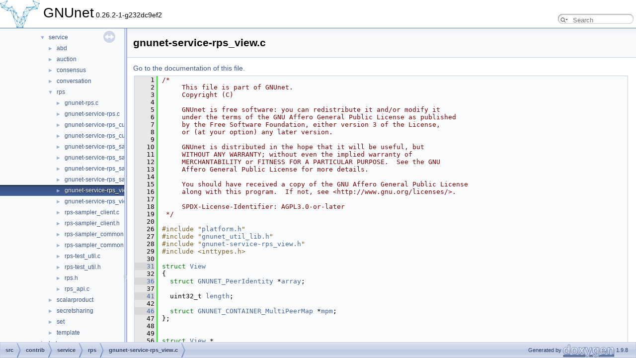

--- FILE ---
content_type: text/html
request_url: https://docs.gnunet.org/doxygen/dc/dce/gnunet-service-rps__view_8c_source.html
body_size: 11163
content:
<!DOCTYPE html PUBLIC "-//W3C//DTD XHTML 1.0 Transitional//EN" "https://www.w3.org/TR/xhtml1/DTD/xhtml1-transitional.dtd">
<html xmlns="http://www.w3.org/1999/xhtml" lang="en-US">
<head>
<meta http-equiv="Content-Type" content="text/xhtml;charset=UTF-8"/>
<meta http-equiv="X-UA-Compatible" content="IE=11"/>
<meta name="generator" content="Doxygen 1.9.8"/>
<meta name="viewport" content="width=device-width, initial-scale=1"/>
<title>GNUnet: src/contrib/service/rps/gnunet-service-rps_view.c Source File</title>
<link href="../../tabs.css" rel="stylesheet" type="text/css"/>
<script type="text/javascript" src="../../jquery.js"></script>
<script type="text/javascript" src="../../dynsections.js"></script>
<link href="../../navtree.css" rel="stylesheet" type="text/css"/>
<script type="text/javascript" src="../../resize.js"></script>
<script type="text/javascript" src="../../navtreedata.js"></script>
<script type="text/javascript" src="../../navtree.js"></script>
<link href="../../search/search.css" rel="stylesheet" type="text/css"/>
<script type="text/javascript" src="../../search/searchdata.js"></script>
<script type="text/javascript" src="../../search/search.js"></script>
<script type="text/javascript">
/* @license magnet:?xt=urn:btih:d3d9a9a6595521f9666a5e94cc830dab83b65699&amp;dn=expat.txt MIT */
  $(document).ready(function() { init_search(); });
/* @license-end */
</script>
<link href="../../doxygen.css" rel="stylesheet" type="text/css" />
</head>
<body>
<div id="top"><!-- do not remove this div, it is closed by doxygen! -->
<div id="titlearea">
<table cellspacing="0" cellpadding="0">
 <tbody>
 <tr id="projectrow">
  <td id="projectlogo"><img alt="Logo" src="../../gnunet-logo-no-text-small.png"/></td>
  <td id="projectalign">
   <div id="projectname">GNUnet<span id="projectnumber">&#160;0.26.2-1-g232dc9ef2</span>
   </div>
  </td>
    <td>        <div id="MSearchBox" class="MSearchBoxInactive">
        <span class="left">
          <span id="MSearchSelect"                onmouseover="return searchBox.OnSearchSelectShow()"                onmouseout="return searchBox.OnSearchSelectHide()">&#160;</span>
          <input type="text" id="MSearchField" value="" placeholder="Search" accesskey="S"
               onfocus="searchBox.OnSearchFieldFocus(true)" 
               onblur="searchBox.OnSearchFieldFocus(false)" 
               onkeyup="searchBox.OnSearchFieldChange(event)"/>
          </span><span class="right">
            <a id="MSearchClose" href="javascript:searchBox.CloseResultsWindow()"><img id="MSearchCloseImg" border="0" src="../../search/close.svg" alt=""/></a>
          </span>
        </div>
</td>
 </tr>
 </tbody>
</table>
</div>
<!-- end header part -->
<!-- Generated by Doxygen 1.9.8 -->
<script type="text/javascript">
/* @license magnet:?xt=urn:btih:d3d9a9a6595521f9666a5e94cc830dab83b65699&amp;dn=expat.txt MIT */
var searchBox = new SearchBox("searchBox", "../../search/",'.html');
/* @license-end */
</script>
</div><!-- top -->
<div id="side-nav" class="ui-resizable side-nav-resizable">
  <div id="nav-tree">
    <div id="nav-tree-contents">
      <div id="nav-sync" class="sync"></div>
    </div>
  </div>
  <div id="splitbar" style="-moz-user-select:none;" 
       class="ui-resizable-handle">
  </div>
</div>
<script type="text/javascript">
/* @license magnet:?xt=urn:btih:d3d9a9a6595521f9666a5e94cc830dab83b65699&amp;dn=expat.txt MIT */
$(document).ready(function(){initNavTree('dc/dce/gnunet-service-rps__view_8c_source.html','../../'); initResizable(); });
/* @license-end */
</script>
<div id="doc-content">
<!-- window showing the filter options -->
<div id="MSearchSelectWindow"
     onmouseover="return searchBox.OnSearchSelectShow()"
     onmouseout="return searchBox.OnSearchSelectHide()"
     onkeydown="return searchBox.OnSearchSelectKey(event)">
</div>

<!-- iframe showing the search results (closed by default) -->
<div id="MSearchResultsWindow">
<div id="MSearchResults">
<div class="SRPage">
<div id="SRIndex">
<div id="SRResults"></div>
<div class="SRStatus" id="Loading">Loading...</div>
<div class="SRStatus" id="Searching">Searching...</div>
<div class="SRStatus" id="NoMatches">No Matches</div>
</div>
</div>
</div>
</div>

<div class="header">
  <div class="headertitle"><div class="title">gnunet-service-rps_view.c</div></div>
</div><!--header-->
<div class="contents">
<a href="../../dc/dce/gnunet-service-rps__view_8c.html">Go to the documentation of this file.</a><div class="fragment"><div class="line"><a id="l00001" name="l00001"></a><span class="lineno">    1</span><span class="comment">/*</span></div>
<div class="line"><a id="l00002" name="l00002"></a><span class="lineno">    2</span><span class="comment">     This file is part of GNUnet.</span></div>
<div class="line"><a id="l00003" name="l00003"></a><span class="lineno">    3</span><span class="comment">     Copyright (C)</span></div>
<div class="line"><a id="l00004" name="l00004"></a><span class="lineno">    4</span><span class="comment"></span> </div>
<div class="line"><a id="l00005" name="l00005"></a><span class="lineno">    5</span><span class="comment">     GNUnet is free software: you can redistribute it and/or modify it</span></div>
<div class="line"><a id="l00006" name="l00006"></a><span class="lineno">    6</span><span class="comment">     under the terms of the GNU Affero General Public License as published</span></div>
<div class="line"><a id="l00007" name="l00007"></a><span class="lineno">    7</span><span class="comment">     by the Free Software Foundation, either version 3 of the License,</span></div>
<div class="line"><a id="l00008" name="l00008"></a><span class="lineno">    8</span><span class="comment">     or (at your option) any later version.</span></div>
<div class="line"><a id="l00009" name="l00009"></a><span class="lineno">    9</span><span class="comment"></span> </div>
<div class="line"><a id="l00010" name="l00010"></a><span class="lineno">   10</span><span class="comment">     GNUnet is distributed in the hope that it will be useful, but</span></div>
<div class="line"><a id="l00011" name="l00011"></a><span class="lineno">   11</span><span class="comment">     WITHOUT ANY WARRANTY; without even the implied warranty of</span></div>
<div class="line"><a id="l00012" name="l00012"></a><span class="lineno">   12</span><span class="comment">     MERCHANTABILITY or FITNESS FOR A PARTICULAR PURPOSE.  See the GNU</span></div>
<div class="line"><a id="l00013" name="l00013"></a><span class="lineno">   13</span><span class="comment">     Affero General Public License for more details.</span></div>
<div class="line"><a id="l00014" name="l00014"></a><span class="lineno">   14</span><span class="comment"></span> </div>
<div class="line"><a id="l00015" name="l00015"></a><span class="lineno">   15</span><span class="comment">     You should have received a copy of the GNU Affero General Public License</span></div>
<div class="line"><a id="l00016" name="l00016"></a><span class="lineno">   16</span><span class="comment">     along with this program.  If not, see &lt;http://www.gnu.org/licenses/&gt;.</span></div>
<div class="line"><a id="l00017" name="l00017"></a><span class="lineno">   17</span><span class="comment"></span> </div>
<div class="line"><a id="l00018" name="l00018"></a><span class="lineno">   18</span><span class="comment">     SPDX-License-Identifier: AGPL3.0-or-later</span></div>
<div class="line"><a id="l00019" name="l00019"></a><span class="lineno">   19</span><span class="comment"> */</span></div>
<div class="line"><a id="l00020" name="l00020"></a><span class="lineno">   20</span> </div>
<div class="line"><a id="l00026" name="l00026"></a><span class="lineno">   26</span><span class="preprocessor">#include &quot;<a class="code" href="../../de/d03/platform_8h.html">platform.h</a>&quot;</span></div>
<div class="line"><a id="l00027" name="l00027"></a><span class="lineno">   27</span><span class="preprocessor">#include &quot;<a class="code" href="../../d2/d94/gnunet__util__lib_8h.html">gnunet_util_lib.h</a>&quot;</span></div>
<div class="line"><a id="l00028" name="l00028"></a><span class="lineno">   28</span><span class="preprocessor">#include &quot;<a class="code" href="../../da/d48/gnunet-service-rps__view_8h.html">gnunet-service-rps_view.h</a>&quot;</span></div>
<div class="line"><a id="l00029" name="l00029"></a><span class="lineno">   29</span><span class="preprocessor">#include &lt;inttypes.h&gt;</span></div>
<div class="line"><a id="l00030" name="l00030"></a><span class="lineno">   30</span> </div>
<div class="foldopen" id="foldopen00031" data-start="{" data-end="};">
<div class="line"><a id="l00031" name="l00031"></a><span class="lineno"><a class="line" href="../../d0/d34/structView.html">   31</a></span><span class="keyword">struct </span><a class="code hl_struct" href="../../d0/d34/structView.html">View</a></div>
<div class="line"><a id="l00032" name="l00032"></a><span class="lineno">   32</span>{</div>
<div class="line"><a id="l00036" name="l00036"></a><span class="lineno"><a class="line" href="../../d0/d34/structView.html#a051d180bfe57433fb6141d9ec42a4088">   36</a></span>  <span class="keyword">struct </span><a class="code hl_struct" href="../../d3/dcd/structGNUNET__PeerIdentity.html">GNUNET_PeerIdentity</a> *<a class="code hl_variable" href="../../d0/d34/structView.html#a051d180bfe57433fb6141d9ec42a4088">array</a>;</div>
<div class="line"><a id="l00037" name="l00037"></a><span class="lineno">   37</span> </div>
<div class="line"><a id="l00041" name="l00041"></a><span class="lineno"><a class="line" href="../../d0/d34/structView.html#af1ee2fe80f00e8ac7f100a6061b391af">   41</a></span>  uint32_t <a class="code hl_variable" href="../../d0/d34/structView.html#af1ee2fe80f00e8ac7f100a6061b391af">length</a>;</div>
<div class="line"><a id="l00042" name="l00042"></a><span class="lineno">   42</span> </div>
<div class="line"><a id="l00046" name="l00046"></a><span class="lineno"><a class="line" href="../../d0/d34/structView.html#af6e518fc77af535008deee44d6dd5b52">   46</a></span>  <span class="keyword">struct </span><a class="code hl_struct" href="../../d3/d63/structGNUNET__CONTAINER__MultiPeerMap.html">GNUNET_CONTAINER_MultiPeerMap</a> *<a class="code hl_variable" href="../../d0/d34/structView.html#af6e518fc77af535008deee44d6dd5b52">mpm</a>;</div>
<div class="line"><a id="l00047" name="l00047"></a><span class="lineno">   47</span>};</div>
</div>
<div class="line"><a id="l00048" name="l00048"></a><span class="lineno">   48</span> </div>
<div class="line"><a id="l00049" name="l00049"></a><span class="lineno">   49</span> </div>
<div class="line"><a id="l00056" name="l00056"></a><span class="lineno">   56</span><span class="keyword">struct </span><a class="code hl_struct" href="../../d0/d34/structView.html">View</a> *</div>
<div class="foldopen" id="foldopen00057" data-start="{" data-end="}">
<div class="line"><a id="l00057" name="l00057"></a><span class="lineno"><a class="line" href="../../dc/dce/gnunet-service-rps__view_8c.html#ad97d97f34b441a3b2e471b2cae4880ea">   57</a></span><a class="code hl_function" href="../../dc/dce/gnunet-service-rps__view_8c.html#ad97d97f34b441a3b2e471b2cae4880ea">View_create</a> (uint32_t len)</div>
<div class="line"><a id="l00058" name="l00058"></a><span class="lineno">   58</span>{</div>
<div class="line"><a id="l00059" name="l00059"></a><span class="lineno">   59</span>  <span class="keyword">struct </span><a class="code hl_struct" href="../../d0/d34/structView.html">View</a> *view;</div>
<div class="line"><a id="l00060" name="l00060"></a><span class="lineno">   60</span> </div>
<div class="line"><a id="l00061" name="l00061"></a><span class="lineno">   61</span>  view = <a class="code hl_define" href="../../d7/ded/group__memory.html#ga746ec3755a430e4bc3ca449df10e5014">GNUNET_new</a> (<span class="keyword">struct</span> <a class="code hl_struct" href="../../d0/d34/structView.html">View</a>);</div>
<div class="line"><a id="l00062" name="l00062"></a><span class="lineno">   62</span>  view-&gt;<a class="code hl_variable" href="../../d0/d34/structView.html#af1ee2fe80f00e8ac7f100a6061b391af">length</a> = len;</div>
<div class="line"><a id="l00063" name="l00063"></a><span class="lineno">   63</span>  view-&gt;<a class="code hl_variable" href="../../d0/d34/structView.html#a051d180bfe57433fb6141d9ec42a4088">array</a> = <a class="code hl_define" href="../../d7/ded/group__memory.html#ga89f3690adc93a571b89b4b0f4395bb3f">GNUNET_new_array</a> (len, <span class="keyword">struct</span> <a class="code hl_struct" href="../../d3/dcd/structGNUNET__PeerIdentity.html">GNUNET_PeerIdentity</a>);</div>
<div class="line"><a id="l00064" name="l00064"></a><span class="lineno">   64</span>  view-&gt;<a class="code hl_variable" href="../../d0/d34/structView.html#af6e518fc77af535008deee44d6dd5b52">mpm</a> =</div>
<div class="line"><a id="l00065" name="l00065"></a><span class="lineno">   65</span>    <a class="code hl_function" href="../../db/d89/group__hashmap.html#ga9c0877eb2ab244d02431e4753220b86f">GNUNET_CONTAINER_multipeermap_create</a> (len, <a class="code hl_enumvalue" href="../../d6/d70/group__libgnunetutil.html#ggadcc8d2adb4adfd581ebf34a3ce20c3d4a72f1f0647ad95e0b13482504ce3f7cdd">GNUNET_NO</a>);  <span class="comment">/* might even be</span></div>
<div class="line"><a id="l00066" name="l00066"></a><span class="lineno">   66</span><span class="comment">                                                           * set to _YES */</span></div>
<div class="line"><a id="l00067" name="l00067"></a><span class="lineno">   67</span>  <span class="keywordflow">return</span> view;</div>
<div class="line"><a id="l00068" name="l00068"></a><span class="lineno">   68</span>}</div>
</div>
<div class="line"><a id="l00069" name="l00069"></a><span class="lineno">   69</span> </div>
<div class="line"><a id="l00070" name="l00070"></a><span class="lineno">   70</span> </div>
<div class="line"><a id="l00079" name="l00079"></a><span class="lineno">   79</span><span class="keywordtype">void</span></div>
<div class="foldopen" id="foldopen00080" data-start="{" data-end="}">
<div class="line"><a id="l00080" name="l00080"></a><span class="lineno"><a class="line" href="../../dc/dce/gnunet-service-rps__view_8c.html#a8ade76f1ae1f22a0089644eac27203c4">   80</a></span><a class="code hl_function" href="../../dc/dce/gnunet-service-rps__view_8c.html#a8ade76f1ae1f22a0089644eac27203c4">View_change_len</a> (<span class="keyword">struct</span> <a class="code hl_struct" href="../../d0/d34/structView.html">View</a> *view,</div>
<div class="line"><a id="l00081" name="l00081"></a><span class="lineno">   81</span>                 uint32_t len)</div>
<div class="line"><a id="l00082" name="l00082"></a><span class="lineno">   82</span>{</div>
<div class="line"><a id="l00083" name="l00083"></a><span class="lineno">   83</span>  uint32_t i;</div>
<div class="line"><a id="l00084" name="l00084"></a><span class="lineno">   84</span>  uint32_t *index;</div>
<div class="line"><a id="l00085" name="l00085"></a><span class="lineno">   85</span> </div>
<div class="line"><a id="l00086" name="l00086"></a><span class="lineno">   86</span>  <span class="keywordflow">if</span> (<a class="code hl_function" href="../../db/d89/group__hashmap.html#gae0a9e2f766c5a5475c9845a3d3a13ce2">GNUNET_CONTAINER_multipeermap_size</a> (view-&gt;<a class="code hl_variable" href="../../d0/d34/structView.html#af6e518fc77af535008deee44d6dd5b52">mpm</a>) &lt; len)</div>
<div class="line"><a id="l00087" name="l00087"></a><span class="lineno">   87</span>  {   <span class="comment">/* Simply shrink */</span></div>
<div class="line"><a id="l00088" name="l00088"></a><span class="lineno">   88</span>      <span class="comment">/* We might simply clear and free the left over space */</span></div>
<div class="line"><a id="l00089" name="l00089"></a><span class="lineno">   89</span>    <a class="code hl_define" href="../../d7/ded/group__memory.html#ga3266ce81606be2470c67b8cf91e4388e">GNUNET_array_grow</a> (view-&gt;<a class="code hl_variable" href="../../d0/d34/structView.html#a051d180bfe57433fb6141d9ec42a4088">array</a>, view-&gt;<a class="code hl_variable" href="../../d0/d34/structView.html#af1ee2fe80f00e8ac7f100a6061b391af">length</a>, len);</div>
<div class="line"><a id="l00090" name="l00090"></a><span class="lineno">   90</span>  }</div>
<div class="line"><a id="l00091" name="l00091"></a><span class="lineno">   91</span>  <span class="keywordflow">else</span> <span class="comment">/* We have to remove elements */</span></div>
<div class="line"><a id="l00092" name="l00092"></a><span class="lineno">   92</span>  {</div>
<div class="line"><a id="l00093" name="l00093"></a><span class="lineno">   93</span>    <span class="comment">/* TODO find a way to preserve indices */</span></div>
<div class="line"><a id="l00094" name="l00094"></a><span class="lineno">   94</span>    <span class="keywordflow">for</span> (i = 0; i &lt; len; i++)</div>
<div class="line"><a id="l00095" name="l00095"></a><span class="lineno">   95</span>    {</div>
<div class="line"><a id="l00096" name="l00096"></a><span class="lineno">   96</span>      index = <a class="code hl_function" href="../../db/d89/group__hashmap.html#ga1a30b30d94096a56a371fd5c9601a65e">GNUNET_CONTAINER_multipeermap_get</a> (view-&gt;<a class="code hl_variable" href="../../d0/d34/structView.html#af6e518fc77af535008deee44d6dd5b52">mpm</a>, &amp;view-&gt;<a class="code hl_variable" href="../../d0/d34/structView.html#a051d180bfe57433fb6141d9ec42a4088">array</a>[i]);</div>
<div class="line"><a id="l00097" name="l00097"></a><span class="lineno">   97</span>      <a class="code hl_define" href="../../d8/dff/group__logging.html#ga5c0f6d0ee5aae3e4b829215f85a1f048">GNUNET_assert</a> (NULL != index);</div>
<div class="line"><a id="l00098" name="l00098"></a><span class="lineno">   98</span>      <a class="code hl_define" href="../../d7/ded/group__memory.html#gae33236614dc52f5c70c7e15af5e07757">GNUNET_free</a> (index);</div>
<div class="line"><a id="l00099" name="l00099"></a><span class="lineno">   99</span>    }</div>
<div class="line"><a id="l00100" name="l00100"></a><span class="lineno">  100</span>    <a class="code hl_define" href="../../d7/ded/group__memory.html#ga3266ce81606be2470c67b8cf91e4388e">GNUNET_array_grow</a> (view-&gt;<a class="code hl_variable" href="../../d0/d34/structView.html#a051d180bfe57433fb6141d9ec42a4088">array</a>, view-&gt;<a class="code hl_variable" href="../../d0/d34/structView.html#af1ee2fe80f00e8ac7f100a6061b391af">length</a>, len);</div>
<div class="line"><a id="l00101" name="l00101"></a><span class="lineno">  101</span>    <a class="code hl_function" href="../../db/d89/group__hashmap.html#ga3c00733816d4488456c4d87411581f63">GNUNET_CONTAINER_multipeermap_destroy</a> (view-&gt;<a class="code hl_variable" href="../../d0/d34/structView.html#af6e518fc77af535008deee44d6dd5b52">mpm</a>);</div>
<div class="line"><a id="l00102" name="l00102"></a><span class="lineno">  102</span>    view-&gt;<a class="code hl_variable" href="../../d0/d34/structView.html#af6e518fc77af535008deee44d6dd5b52">mpm</a> = <a class="code hl_function" href="../../db/d89/group__hashmap.html#ga9c0877eb2ab244d02431e4753220b86f">GNUNET_CONTAINER_multipeermap_create</a> (len, <a class="code hl_enumvalue" href="../../d6/d70/group__libgnunetutil.html#ggadcc8d2adb4adfd581ebf34a3ce20c3d4a72f1f0647ad95e0b13482504ce3f7cdd">GNUNET_NO</a>);</div>
<div class="line"><a id="l00103" name="l00103"></a><span class="lineno">  103</span>    <span class="keywordflow">for</span> (i = 0; i &lt; len; i++)</div>
<div class="line"><a id="l00104" name="l00104"></a><span class="lineno">  104</span>    {</div>
<div class="line"><a id="l00105" name="l00105"></a><span class="lineno">  105</span>      index = <a class="code hl_define" href="../../d7/ded/group__memory.html#ga746ec3755a430e4bc3ca449df10e5014">GNUNET_new</a> (uint32_t);</div>
<div class="line"><a id="l00106" name="l00106"></a><span class="lineno">  106</span>      *index = i;</div>
<div class="line"><a id="l00107" name="l00107"></a><span class="lineno">  107</span>      <a class="code hl_function" href="../../db/d89/group__hashmap.html#gae7661106b25de6b95903dad89565e99e">GNUNET_CONTAINER_multipeermap_put</a> (view-&gt;<a class="code hl_variable" href="../../d0/d34/structView.html#af6e518fc77af535008deee44d6dd5b52">mpm</a>, &amp;view-&gt;<a class="code hl_variable" href="../../d0/d34/structView.html#a051d180bfe57433fb6141d9ec42a4088">array</a>[i], index,</div>
<div class="line"><a id="l00108" name="l00108"></a><span class="lineno">  108</span>                                         <a class="code hl_enumvalue" href="../../db/d89/group__hashmap.html#gga95b821469280e39d8dabf52782241b47a05bd6679241dc56659e5567cb0035a56">GNUNET_CONTAINER_MULTIHASHMAPOPTION_UNIQUE_FAST</a>);</div>
<div class="line"><a id="l00109" name="l00109"></a><span class="lineno">  109</span>    }</div>
<div class="line"><a id="l00110" name="l00110"></a><span class="lineno">  110</span>  }</div>
<div class="line"><a id="l00111" name="l00111"></a><span class="lineno">  111</span>  <a class="code hl_define" href="../../d8/dff/group__logging.html#ga5c0f6d0ee5aae3e4b829215f85a1f048">GNUNET_assert</a> (view-&gt;<a class="code hl_variable" href="../../d0/d34/structView.html#af1ee2fe80f00e8ac7f100a6061b391af">length</a> == len);</div>
<div class="line"><a id="l00112" name="l00112"></a><span class="lineno">  112</span>}</div>
</div>
<div class="line"><a id="l00113" name="l00113"></a><span class="lineno">  113</span> </div>
<div class="line"><a id="l00114" name="l00114"></a><span class="lineno">  114</span> </div>
<div class="line"><a id="l00121" name="l00121"></a><span class="lineno">  121</span><span class="keyword">const</span> <span class="keyword">struct </span><a class="code hl_struct" href="../../d3/dcd/structGNUNET__PeerIdentity.html">GNUNET_PeerIdentity</a> *</div>
<div class="foldopen" id="foldopen00122" data-start="{" data-end="}">
<div class="line"><a id="l00122" name="l00122"></a><span class="lineno"><a class="line" href="../../dc/dce/gnunet-service-rps__view_8c.html#a5dda35e3b3e53c76cc269898f1569e8c">  122</a></span><a class="code hl_function" href="../../dc/dce/gnunet-service-rps__view_8c.html#a5dda35e3b3e53c76cc269898f1569e8c">View_get_as_array</a> (<span class="keyword">const</span> <span class="keyword">struct</span> <a class="code hl_struct" href="../../d0/d34/structView.html">View</a> *view)</div>
<div class="line"><a id="l00123" name="l00123"></a><span class="lineno">  123</span>{</div>
<div class="line"><a id="l00124" name="l00124"></a><span class="lineno">  124</span>  <span class="keywordflow">return</span> view-&gt;<a class="code hl_variable" href="../../d0/d34/structView.html#a051d180bfe57433fb6141d9ec42a4088">array</a>;</div>
<div class="line"><a id="l00125" name="l00125"></a><span class="lineno">  125</span>}</div>
</div>
<div class="line"><a id="l00126" name="l00126"></a><span class="lineno">  126</span> </div>
<div class="line"><a id="l00127" name="l00127"></a><span class="lineno">  127</span> </div>
<div class="line"><a id="l00134" name="l00134"></a><span class="lineno">  134</span><span class="keywordtype">unsigned</span> <span class="keywordtype">int</span></div>
<div class="foldopen" id="foldopen00135" data-start="{" data-end="}">
<div class="line"><a id="l00135" name="l00135"></a><span class="lineno"><a class="line" href="../../dc/dce/gnunet-service-rps__view_8c.html#a6af27c318a4f9ec4d4d6acf88c087c44">  135</a></span><a class="code hl_function" href="../../dc/dce/gnunet-service-rps__view_8c.html#a6af27c318a4f9ec4d4d6acf88c087c44">View_size</a> (<span class="keyword">const</span> <span class="keyword">struct</span> <a class="code hl_struct" href="../../d0/d34/structView.html">View</a> *view)</div>
<div class="line"><a id="l00136" name="l00136"></a><span class="lineno">  136</span>{</div>
<div class="line"><a id="l00137" name="l00137"></a><span class="lineno">  137</span>  <span class="keywordflow">return</span> <a class="code hl_function" href="../../db/d89/group__hashmap.html#gae0a9e2f766c5a5475c9845a3d3a13ce2">GNUNET_CONTAINER_multipeermap_size</a> (view-&gt;<a class="code hl_variable" href="../../d0/d34/structView.html#af6e518fc77af535008deee44d6dd5b52">mpm</a>);</div>
<div class="line"><a id="l00138" name="l00138"></a><span class="lineno">  138</span>}</div>
</div>
<div class="line"><a id="l00139" name="l00139"></a><span class="lineno">  139</span> </div>
<div class="line"><a id="l00140" name="l00140"></a><span class="lineno">  140</span> </div>
<div class="line"><a id="l00150" name="l00150"></a><span class="lineno">  150</span><span class="keywordtype">int</span></div>
<div class="foldopen" id="foldopen00151" data-start="{" data-end="}">
<div class="line"><a id="l00151" name="l00151"></a><span class="lineno"><a class="line" href="../../dc/dce/gnunet-service-rps__view_8c.html#a3dbf656a27a800688934ee6515efac67">  151</a></span><a class="code hl_function" href="../../dc/dce/gnunet-service-rps__view_8c.html#a3dbf656a27a800688934ee6515efac67">View_put</a> (<span class="keyword">struct</span> <a class="code hl_struct" href="../../d0/d34/structView.html">View</a> *view,</div>
<div class="line"><a id="l00152" name="l00152"></a><span class="lineno">  152</span>          <span class="keyword">const</span> <span class="keyword">struct</span> <a class="code hl_struct" href="../../d3/dcd/structGNUNET__PeerIdentity.html">GNUNET_PeerIdentity</a> *peer)</div>
<div class="line"><a id="l00153" name="l00153"></a><span class="lineno">  153</span>{</div>
<div class="line"><a id="l00154" name="l00154"></a><span class="lineno">  154</span>  uint32_t *index;</div>
<div class="line"><a id="l00155" name="l00155"></a><span class="lineno">  155</span> </div>
<div class="line"><a id="l00156" name="l00156"></a><span class="lineno">  156</span>  <span class="keywordflow">if</span> ((view-&gt;<a class="code hl_variable" href="../../d0/d34/structView.html#af1ee2fe80f00e8ac7f100a6061b391af">length</a> &lt;= <a class="code hl_function" href="../../dc/dce/gnunet-service-rps__view_8c.html#a6af27c318a4f9ec4d4d6acf88c087c44">View_size</a> (view)) ||  <span class="comment">/* If array is &#39;full&#39; */</span></div>
<div class="line"><a id="l00157" name="l00157"></a><span class="lineno">  157</span>      (<a class="code hl_enumvalue" href="../../d6/d70/group__libgnunetutil.html#ggadcc8d2adb4adfd581ebf34a3ce20c3d4a55e861afd8bfc4555dbc51fc456869d9">GNUNET_YES</a> == <a class="code hl_function" href="../../dc/dce/gnunet-service-rps__view_8c.html#a2b4cd2b1addfa4f99ed2a5d85ecc0157">View_contains_peer</a> (view, peer)))</div>
<div class="line"><a id="l00158" name="l00158"></a><span class="lineno">  158</span>  {</div>
<div class="line"><a id="l00159" name="l00159"></a><span class="lineno">  159</span>    <span class="keywordflow">return</span> <a class="code hl_enumvalue" href="../../d6/d70/group__libgnunetutil.html#ggadcc8d2adb4adfd581ebf34a3ce20c3d4a72f1f0647ad95e0b13482504ce3f7cdd">GNUNET_NO</a>;</div>
<div class="line"><a id="l00160" name="l00160"></a><span class="lineno">  160</span>  }</div>
<div class="line"><a id="l00161" name="l00161"></a><span class="lineno">  161</span>  <span class="keywordflow">else</span></div>
<div class="line"><a id="l00162" name="l00162"></a><span class="lineno">  162</span>  {</div>
<div class="line"><a id="l00163" name="l00163"></a><span class="lineno">  163</span>    index = <a class="code hl_define" href="../../d7/ded/group__memory.html#ga746ec3755a430e4bc3ca449df10e5014">GNUNET_new</a> (uint32_t);</div>
<div class="line"><a id="l00164" name="l00164"></a><span class="lineno">  164</span>    *index = (uint32_t) <a class="code hl_function" href="../../dc/dce/gnunet-service-rps__view_8c.html#a6af27c318a4f9ec4d4d6acf88c087c44">View_size</a> (view);</div>
<div class="line"><a id="l00165" name="l00165"></a><span class="lineno">  165</span>    view-&gt;<a class="code hl_variable" href="../../d0/d34/structView.html#a051d180bfe57433fb6141d9ec42a4088">array</a>[*index] = *peer;</div>
<div class="line"><a id="l00166" name="l00166"></a><span class="lineno">  166</span>    <a class="code hl_function" href="../../db/d89/group__hashmap.html#gae7661106b25de6b95903dad89565e99e">GNUNET_CONTAINER_multipeermap_put</a> (view-&gt;<a class="code hl_variable" href="../../d0/d34/structView.html#af6e518fc77af535008deee44d6dd5b52">mpm</a>, peer, index,</div>
<div class="line"><a id="l00167" name="l00167"></a><span class="lineno">  167</span>                                       <a class="code hl_enumvalue" href="../../db/d89/group__hashmap.html#gga95b821469280e39d8dabf52782241b47a05bd6679241dc56659e5567cb0035a56">GNUNET_CONTAINER_MULTIHASHMAPOPTION_UNIQUE_FAST</a>);</div>
<div class="line"><a id="l00168" name="l00168"></a><span class="lineno">  168</span>    <span class="keywordflow">return</span> <a class="code hl_enumvalue" href="../../d6/d70/group__libgnunetutil.html#ggadcc8d2adb4adfd581ebf34a3ce20c3d4a52b56ef33ac65353deddbd9045284f2a">GNUNET_OK</a>;</div>
<div class="line"><a id="l00169" name="l00169"></a><span class="lineno">  169</span>  }</div>
<div class="line"><a id="l00170" name="l00170"></a><span class="lineno">  170</span>}</div>
</div>
<div class="line"><a id="l00171" name="l00171"></a><span class="lineno">  171</span> </div>
<div class="line"><a id="l00172" name="l00172"></a><span class="lineno">  172</span> </div>
<div class="line"><a id="l00182" name="l00182"></a><span class="lineno">  182</span><span class="keywordtype">int</span></div>
<div class="foldopen" id="foldopen00183" data-start="{" data-end="}">
<div class="line"><a id="l00183" name="l00183"></a><span class="lineno"><a class="line" href="../../dc/dce/gnunet-service-rps__view_8c.html#a2b4cd2b1addfa4f99ed2a5d85ecc0157">  183</a></span><a class="code hl_function" href="../../dc/dce/gnunet-service-rps__view_8c.html#a2b4cd2b1addfa4f99ed2a5d85ecc0157">View_contains_peer</a> (<span class="keyword">const</span> <span class="keyword">struct</span> <a class="code hl_struct" href="../../d0/d34/structView.html">View</a> *view,</div>
<div class="line"><a id="l00184" name="l00184"></a><span class="lineno">  184</span>                    <span class="keyword">const</span> <span class="keyword">struct</span> <a class="code hl_struct" href="../../d3/dcd/structGNUNET__PeerIdentity.html">GNUNET_PeerIdentity</a> *peer)</div>
<div class="line"><a id="l00185" name="l00185"></a><span class="lineno">  185</span>{</div>
<div class="line"><a id="l00186" name="l00186"></a><span class="lineno">  186</span>  <span class="keywordflow">return</span> <a class="code hl_function" href="../../db/d89/group__hashmap.html#ga3016095deb6253186e2be5f90d0ec71e">GNUNET_CONTAINER_multipeermap_contains</a> (view-&gt;<a class="code hl_variable" href="../../d0/d34/structView.html#af6e518fc77af535008deee44d6dd5b52">mpm</a>, peer);</div>
<div class="line"><a id="l00187" name="l00187"></a><span class="lineno">  187</span>}</div>
</div>
<div class="line"><a id="l00188" name="l00188"></a><span class="lineno">  188</span> </div>
<div class="line"><a id="l00189" name="l00189"></a><span class="lineno">  189</span> </div>
<div class="line"><a id="l00199" name="l00199"></a><span class="lineno">  199</span><span class="keywordtype">int</span></div>
<div class="foldopen" id="foldopen00200" data-start="{" data-end="}">
<div class="line"><a id="l00200" name="l00200"></a><span class="lineno"><a class="line" href="../../dc/dce/gnunet-service-rps__view_8c.html#acce7af92c4340328bb5553f9c1a6f0d9">  200</a></span><a class="code hl_function" href="../../dc/dce/gnunet-service-rps__view_8c.html#acce7af92c4340328bb5553f9c1a6f0d9">View_remove_peer</a> (<span class="keyword">struct</span> <a class="code hl_struct" href="../../d0/d34/structView.html">View</a> *view,</div>
<div class="line"><a id="l00201" name="l00201"></a><span class="lineno">  201</span>                  <span class="keyword">const</span> <span class="keyword">struct</span> <a class="code hl_struct" href="../../d3/dcd/structGNUNET__PeerIdentity.html">GNUNET_PeerIdentity</a> *peer)</div>
<div class="line"><a id="l00202" name="l00202"></a><span class="lineno">  202</span>{</div>
<div class="line"><a id="l00203" name="l00203"></a><span class="lineno">  203</span>  uint32_t *index;</div>
<div class="line"><a id="l00204" name="l00204"></a><span class="lineno">  204</span>  uint32_t *swap_index;</div>
<div class="line"><a id="l00205" name="l00205"></a><span class="lineno">  205</span>  uint32_t last_index;</div>
<div class="line"><a id="l00206" name="l00206"></a><span class="lineno">  206</span> </div>
<div class="line"><a id="l00207" name="l00207"></a><span class="lineno">  207</span>  <span class="keywordflow">if</span> (<a class="code hl_enumvalue" href="../../d6/d70/group__libgnunetutil.html#ggadcc8d2adb4adfd581ebf34a3ce20c3d4a72f1f0647ad95e0b13482504ce3f7cdd">GNUNET_NO</a> == <a class="code hl_function" href="../../dc/dce/gnunet-service-rps__view_8c.html#a2b4cd2b1addfa4f99ed2a5d85ecc0157">View_contains_peer</a> (view, peer))</div>
<div class="line"><a id="l00208" name="l00208"></a><span class="lineno">  208</span>  {</div>
<div class="line"><a id="l00209" name="l00209"></a><span class="lineno">  209</span>    <span class="keywordflow">return</span> <a class="code hl_enumvalue" href="../../d6/d70/group__libgnunetutil.html#ggadcc8d2adb4adfd581ebf34a3ce20c3d4a72f1f0647ad95e0b13482504ce3f7cdd">GNUNET_NO</a>;</div>
<div class="line"><a id="l00210" name="l00210"></a><span class="lineno">  210</span>  }</div>
<div class="line"><a id="l00211" name="l00211"></a><span class="lineno">  211</span>  index = <a class="code hl_function" href="../../db/d89/group__hashmap.html#ga1a30b30d94096a56a371fd5c9601a65e">GNUNET_CONTAINER_multipeermap_get</a> (view-&gt;<a class="code hl_variable" href="../../d0/d34/structView.html#af6e518fc77af535008deee44d6dd5b52">mpm</a>, peer);</div>
<div class="line"><a id="l00212" name="l00212"></a><span class="lineno">  212</span>  <a class="code hl_define" href="../../d8/dff/group__logging.html#ga5c0f6d0ee5aae3e4b829215f85a1f048">GNUNET_assert</a> (NULL != index);</div>
<div class="line"><a id="l00213" name="l00213"></a><span class="lineno">  213</span>  last_index = <a class="code hl_function" href="../../dc/dce/gnunet-service-rps__view_8c.html#a6af27c318a4f9ec4d4d6acf88c087c44">View_size</a> (view) - 1;</div>
<div class="line"><a id="l00214" name="l00214"></a><span class="lineno">  214</span>  <span class="keywordflow">if</span> (*index &lt; last_index)</div>
<div class="line"><a id="l00215" name="l00215"></a><span class="lineno">  215</span>  {   <span class="comment">/* Fill the &#39;gap&#39; in the array with the last peer */</span></div>
<div class="line"><a id="l00216" name="l00216"></a><span class="lineno">  216</span>    view-&gt;<a class="code hl_variable" href="../../d0/d34/structView.html#a051d180bfe57433fb6141d9ec42a4088">array</a>[*index] = view-&gt;<a class="code hl_variable" href="../../d0/d34/structView.html#a051d180bfe57433fb6141d9ec42a4088">array</a>[last_index];</div>
<div class="line"><a id="l00217" name="l00217"></a><span class="lineno">  217</span>    <a class="code hl_define" href="../../d8/dff/group__logging.html#ga5c0f6d0ee5aae3e4b829215f85a1f048">GNUNET_assert</a> (<a class="code hl_enumvalue" href="../../d6/d70/group__libgnunetutil.html#ggadcc8d2adb4adfd581ebf34a3ce20c3d4a55e861afd8bfc4555dbc51fc456869d9">GNUNET_YES</a> == <a class="code hl_function" href="../../dc/dce/gnunet-service-rps__view_8c.html#a2b4cd2b1addfa4f99ed2a5d85ecc0157">View_contains_peer</a> (view,</div>
<div class="line"><a id="l00218" name="l00218"></a><span class="lineno">  218</span>                                                     &amp;view-&gt;<a class="code hl_variable" href="../../d0/d34/structView.html#a051d180bfe57433fb6141d9ec42a4088">array</a>[last_index]));</div>
<div class="line"><a id="l00219" name="l00219"></a><span class="lineno">  219</span>    swap_index = <a class="code hl_function" href="../../db/d89/group__hashmap.html#ga1a30b30d94096a56a371fd5c9601a65e">GNUNET_CONTAINER_multipeermap_get</a> (view-&gt;<a class="code hl_variable" href="../../d0/d34/structView.html#af6e518fc77af535008deee44d6dd5b52">mpm</a>,</div>
<div class="line"><a id="l00220" name="l00220"></a><span class="lineno">  220</span>                                                    &amp;view-&gt;<a class="code hl_variable" href="../../d0/d34/structView.html#a051d180bfe57433fb6141d9ec42a4088">array</a>[last_index]);</div>
<div class="line"><a id="l00221" name="l00221"></a><span class="lineno">  221</span>    <a class="code hl_define" href="../../d8/dff/group__logging.html#ga5c0f6d0ee5aae3e4b829215f85a1f048">GNUNET_assert</a> (NULL != swap_index);</div>
<div class="line"><a id="l00222" name="l00222"></a><span class="lineno">  222</span>    *swap_index = *index;</div>
<div class="line"><a id="l00223" name="l00223"></a><span class="lineno">  223</span>    <a class="code hl_define" href="../../d7/ded/group__memory.html#gae33236614dc52f5c70c7e15af5e07757">GNUNET_free</a> (index);</div>
<div class="line"><a id="l00224" name="l00224"></a><span class="lineno">  224</span>  }</div>
<div class="line"><a id="l00225" name="l00225"></a><span class="lineno">  225</span>  <a class="code hl_function" href="../../db/d89/group__hashmap.html#ga944e8c97e56b88660374bc7344d5a633">GNUNET_CONTAINER_multipeermap_remove_all</a> (view-&gt;<a class="code hl_variable" href="../../d0/d34/structView.html#af6e518fc77af535008deee44d6dd5b52">mpm</a>, peer);</div>
<div class="line"><a id="l00226" name="l00226"></a><span class="lineno">  226</span>  <span class="keywordflow">return</span> <a class="code hl_enumvalue" href="../../d6/d70/group__libgnunetutil.html#ggadcc8d2adb4adfd581ebf34a3ce20c3d4a52b56ef33ac65353deddbd9045284f2a">GNUNET_OK</a>;</div>
<div class="line"><a id="l00227" name="l00227"></a><span class="lineno">  227</span>}</div>
</div>
<div class="line"><a id="l00228" name="l00228"></a><span class="lineno">  228</span> </div>
<div class="line"><a id="l00229" name="l00229"></a><span class="lineno">  229</span> </div>
<div class="line"><a id="l00239" name="l00239"></a><span class="lineno">  239</span><span class="keyword">const</span> <span class="keyword">struct </span><a class="code hl_struct" href="../../d3/dcd/structGNUNET__PeerIdentity.html">GNUNET_PeerIdentity</a> *</div>
<div class="foldopen" id="foldopen00240" data-start="{" data-end="}">
<div class="line"><a id="l00240" name="l00240"></a><span class="lineno"><a class="line" href="../../dc/dce/gnunet-service-rps__view_8c.html#adcc1c4e356fd752adf2b00159ed085a2">  240</a></span><a class="code hl_function" href="../../dc/dce/gnunet-service-rps__view_8c.html#adcc1c4e356fd752adf2b00159ed085a2">View_get_peer_by_index</a> (<span class="keyword">const</span> <span class="keyword">struct</span> <a class="code hl_struct" href="../../d0/d34/structView.html">View</a> *view,</div>
<div class="line"><a id="l00241" name="l00241"></a><span class="lineno">  241</span>                        uint32_t index)</div>
<div class="line"><a id="l00242" name="l00242"></a><span class="lineno">  242</span>{</div>
<div class="line"><a id="l00243" name="l00243"></a><span class="lineno">  243</span>  <span class="keywordflow">if</span> (index &lt; <a class="code hl_function" href="../../db/d89/group__hashmap.html#gae0a9e2f766c5a5475c9845a3d3a13ce2">GNUNET_CONTAINER_multipeermap_size</a> (view-&gt;<a class="code hl_variable" href="../../d0/d34/structView.html#af6e518fc77af535008deee44d6dd5b52">mpm</a>))</div>
<div class="line"><a id="l00244" name="l00244"></a><span class="lineno">  244</span>  {</div>
<div class="line"><a id="l00245" name="l00245"></a><span class="lineno">  245</span>    <span class="keywordflow">return</span> &amp;view-&gt;<a class="code hl_variable" href="../../d0/d34/structView.html#a051d180bfe57433fb6141d9ec42a4088">array</a>[index];</div>
<div class="line"><a id="l00246" name="l00246"></a><span class="lineno">  246</span>  }</div>
<div class="line"><a id="l00247" name="l00247"></a><span class="lineno">  247</span>  <span class="keywordflow">else</span></div>
<div class="line"><a id="l00248" name="l00248"></a><span class="lineno">  248</span>  {</div>
<div class="line"><a id="l00249" name="l00249"></a><span class="lineno">  249</span>    <span class="keywordflow">return</span> NULL;</div>
<div class="line"><a id="l00250" name="l00250"></a><span class="lineno">  250</span>  }</div>
<div class="line"><a id="l00251" name="l00251"></a><span class="lineno">  251</span>}</div>
</div>
<div class="line"><a id="l00252" name="l00252"></a><span class="lineno">  252</span> </div>
<div class="line"><a id="l00253" name="l00253"></a><span class="lineno">  253</span> </div>
<div class="line"><a id="l00259" name="l00259"></a><span class="lineno">  259</span><span class="keywordtype">void</span></div>
<div class="foldopen" id="foldopen00260" data-start="{" data-end="}">
<div class="line"><a id="l00260" name="l00260"></a><span class="lineno"><a class="line" href="../../dc/dce/gnunet-service-rps__view_8c.html#a26e056a448bec68e64150697787dda48">  260</a></span><a class="code hl_function" href="../../dc/dce/gnunet-service-rps__view_8c.html#a26e056a448bec68e64150697787dda48">View_clear</a> (<span class="keyword">struct</span> <a class="code hl_struct" href="../../d0/d34/structView.html">View</a> *view)</div>
<div class="line"><a id="l00261" name="l00261"></a><span class="lineno">  261</span>{</div>
<div class="line"><a id="l00262" name="l00262"></a><span class="lineno">  262</span>  <span class="keywordflow">for</span> (uint32_t i = 0; 0 &lt; <a class="code hl_function" href="../../dc/dce/gnunet-service-rps__view_8c.html#a6af27c318a4f9ec4d4d6acf88c087c44">View_size</a> (view); i++)</div>
<div class="line"><a id="l00263" name="l00263"></a><span class="lineno">  263</span>  {   <span class="comment">/* Need to free indices stored at peers */</span></div>
<div class="line"><a id="l00264" name="l00264"></a><span class="lineno">  264</span>    uint32_t *index;</div>
<div class="line"><a id="l00265" name="l00265"></a><span class="lineno">  265</span> </div>
<div class="line"><a id="l00266" name="l00266"></a><span class="lineno">  266</span>    <a class="code hl_define" href="../../d8/dff/group__logging.html#ga5c0f6d0ee5aae3e4b829215f85a1f048">GNUNET_assert</a> (<a class="code hl_enumvalue" href="../../d6/d70/group__libgnunetutil.html#ggadcc8d2adb4adfd581ebf34a3ce20c3d4a55e861afd8bfc4555dbc51fc456869d9">GNUNET_YES</a> ==</div>
<div class="line"><a id="l00267" name="l00267"></a><span class="lineno">  267</span>                   <a class="code hl_function" href="../../db/d89/group__hashmap.html#ga3016095deb6253186e2be5f90d0ec71e">GNUNET_CONTAINER_multipeermap_contains</a> (view-&gt;<a class="code hl_variable" href="../../d0/d34/structView.html#af6e518fc77af535008deee44d6dd5b52">mpm</a>,</div>
<div class="line"><a id="l00268" name="l00268"></a><span class="lineno">  268</span>                                                           &amp;view-&gt;<a class="code hl_variable" href="../../d0/d34/structView.html#a051d180bfe57433fb6141d9ec42a4088">array</a>[i]));</div>
<div class="line"><a id="l00269" name="l00269"></a><span class="lineno">  269</span>    index = <a class="code hl_function" href="../../db/d89/group__hashmap.html#ga1a30b30d94096a56a371fd5c9601a65e">GNUNET_CONTAINER_multipeermap_get</a> (view-&gt;<a class="code hl_variable" href="../../d0/d34/structView.html#af6e518fc77af535008deee44d6dd5b52">mpm</a>, &amp;view-&gt;<a class="code hl_variable" href="../../d0/d34/structView.html#a051d180bfe57433fb6141d9ec42a4088">array</a>[i]);</div>
<div class="line"><a id="l00270" name="l00270"></a><span class="lineno">  270</span>    <a class="code hl_define" href="../../d8/dff/group__logging.html#ga5c0f6d0ee5aae3e4b829215f85a1f048">GNUNET_assert</a> (NULL != index);</div>
<div class="line"><a id="l00271" name="l00271"></a><span class="lineno">  271</span>    <a class="code hl_define" href="../../d7/ded/group__memory.html#gae33236614dc52f5c70c7e15af5e07757">GNUNET_free</a> (index);</div>
<div class="line"><a id="l00272" name="l00272"></a><span class="lineno">  272</span>    <a class="code hl_function" href="../../db/d89/group__hashmap.html#ga944e8c97e56b88660374bc7344d5a633">GNUNET_CONTAINER_multipeermap_remove_all</a> (view-&gt;<a class="code hl_variable" href="../../d0/d34/structView.html#af6e518fc77af535008deee44d6dd5b52">mpm</a>, &amp;view-&gt;<a class="code hl_variable" href="../../d0/d34/structView.html#a051d180bfe57433fb6141d9ec42a4088">array</a>[i]);</div>
<div class="line"><a id="l00273" name="l00273"></a><span class="lineno">  273</span>  }</div>
<div class="line"><a id="l00274" name="l00274"></a><span class="lineno">  274</span>  <a class="code hl_define" href="../../d8/dff/group__logging.html#ga5c0f6d0ee5aae3e4b829215f85a1f048">GNUNET_assert</a> (0 == <a class="code hl_function" href="../../dc/dce/gnunet-service-rps__view_8c.html#a6af27c318a4f9ec4d4d6acf88c087c44">View_size</a> (view));</div>
<div class="line"><a id="l00275" name="l00275"></a><span class="lineno">  275</span>}</div>
</div>
<div class="line"><a id="l00276" name="l00276"></a><span class="lineno">  276</span> </div>
<div class="line"><a id="l00277" name="l00277"></a><span class="lineno">  277</span> </div>
<div class="line"><a id="l00283" name="l00283"></a><span class="lineno">  283</span><span class="keywordtype">void</span></div>
<div class="foldopen" id="foldopen00284" data-start="{" data-end="}">
<div class="line"><a id="l00284" name="l00284"></a><span class="lineno"><a class="line" href="../../dc/dce/gnunet-service-rps__view_8c.html#a7b46c56d7a23f3fec4955723f54bb260">  284</a></span><a class="code hl_function" href="../../dc/dce/gnunet-service-rps__view_8c.html#a7b46c56d7a23f3fec4955723f54bb260">View_destroy</a> (<span class="keyword">struct</span> <a class="code hl_struct" href="../../d0/d34/structView.html">View</a> *view)</div>
<div class="line"><a id="l00285" name="l00285"></a><span class="lineno">  285</span>{</div>
<div class="line"><a id="l00286" name="l00286"></a><span class="lineno">  286</span>  <a class="code hl_function" href="../../dc/dce/gnunet-service-rps__view_8c.html#a26e056a448bec68e64150697787dda48">View_clear</a> (view);</div>
<div class="line"><a id="l00287" name="l00287"></a><span class="lineno">  287</span>  <a class="code hl_define" href="../../d7/ded/group__memory.html#gae33236614dc52f5c70c7e15af5e07757">GNUNET_free</a> (view-&gt;<a class="code hl_variable" href="../../d0/d34/structView.html#a051d180bfe57433fb6141d9ec42a4088">array</a>);</div>
<div class="line"><a id="l00288" name="l00288"></a><span class="lineno">  288</span>  view-&gt;<a class="code hl_variable" href="../../d0/d34/structView.html#a051d180bfe57433fb6141d9ec42a4088">array</a> = NULL;</div>
<div class="line"><a id="l00289" name="l00289"></a><span class="lineno">  289</span>  <a class="code hl_function" href="../../db/d89/group__hashmap.html#ga3c00733816d4488456c4d87411581f63">GNUNET_CONTAINER_multipeermap_destroy</a> (view-&gt;<a class="code hl_variable" href="../../d0/d34/structView.html#af6e518fc77af535008deee44d6dd5b52">mpm</a>);</div>
<div class="line"><a id="l00290" name="l00290"></a><span class="lineno">  290</span>  <a class="code hl_define" href="../../d7/ded/group__memory.html#gae33236614dc52f5c70c7e15af5e07757">GNUNET_free</a> (view);</div>
<div class="line"><a id="l00291" name="l00291"></a><span class="lineno">  291</span>}</div>
</div>
<div class="line"><a id="l00292" name="l00292"></a><span class="lineno">  292</span> </div>
<div class="line"><a id="l00293" name="l00293"></a><span class="lineno">  293</span> </div>
<div class="line"><a id="l00294" name="l00294"></a><span class="lineno">  294</span><span class="comment">/* end of gnunet-service-rps_view.c */</span></div>
<div class="ttc" id="agnunet-service-rps__view_8c_html_a26e056a448bec68e64150697787dda48"><div class="ttname"><a href="../../dc/dce/gnunet-service-rps__view_8c.html#a26e056a448bec68e64150697787dda48">View_clear</a></div><div class="ttdeci">void View_clear(struct View *view)</div><div class="ttdoc">Clear the view.</div><div class="ttdef"><b>Definition</b> <a href="../../dc/dce/gnunet-service-rps__view_8c_source.html#l00260">gnunet-service-rps_view.c:260</a></div></div>
<div class="ttc" id="agnunet-service-rps__view_8c_html_a2b4cd2b1addfa4f99ed2a5d85ecc0157"><div class="ttname"><a href="../../dc/dce/gnunet-service-rps__view_8c.html#a2b4cd2b1addfa4f99ed2a5d85ecc0157">View_contains_peer</a></div><div class="ttdeci">int View_contains_peer(const struct View *view, const struct GNUNET_PeerIdentity *peer)</div><div class="ttdoc">Check whether view contains a peer.</div><div class="ttdef"><b>Definition</b> <a href="../../dc/dce/gnunet-service-rps__view_8c_source.html#l00183">gnunet-service-rps_view.c:183</a></div></div>
<div class="ttc" id="agnunet-service-rps__view_8c_html_a3dbf656a27a800688934ee6515efac67"><div class="ttname"><a href="../../dc/dce/gnunet-service-rps__view_8c.html#a3dbf656a27a800688934ee6515efac67">View_put</a></div><div class="ttdeci">int View_put(struct View *view, const struct GNUNET_PeerIdentity *peer)</div><div class="ttdoc">Insert peer into the view.</div><div class="ttdef"><b>Definition</b> <a href="../../dc/dce/gnunet-service-rps__view_8c_source.html#l00151">gnunet-service-rps_view.c:151</a></div></div>
<div class="ttc" id="agnunet-service-rps__view_8c_html_a5dda35e3b3e53c76cc269898f1569e8c"><div class="ttname"><a href="../../dc/dce/gnunet-service-rps__view_8c.html#a5dda35e3b3e53c76cc269898f1569e8c">View_get_as_array</a></div><div class="ttdeci">const struct GNUNET_PeerIdentity * View_get_as_array(const struct View *view)</div><div class="ttdoc">Get the view as an array.</div><div class="ttdef"><b>Definition</b> <a href="../../dc/dce/gnunet-service-rps__view_8c_source.html#l00122">gnunet-service-rps_view.c:122</a></div></div>
<div class="ttc" id="agnunet-service-rps__view_8c_html_a6af27c318a4f9ec4d4d6acf88c087c44"><div class="ttname"><a href="../../dc/dce/gnunet-service-rps__view_8c.html#a6af27c318a4f9ec4d4d6acf88c087c44">View_size</a></div><div class="ttdeci">unsigned int View_size(const struct View *view)</div><div class="ttdoc">Get the size of the view.</div><div class="ttdef"><b>Definition</b> <a href="../../dc/dce/gnunet-service-rps__view_8c_source.html#l00135">gnunet-service-rps_view.c:135</a></div></div>
<div class="ttc" id="agnunet-service-rps__view_8c_html_a7b46c56d7a23f3fec4955723f54bb260"><div class="ttname"><a href="../../dc/dce/gnunet-service-rps__view_8c.html#a7b46c56d7a23f3fec4955723f54bb260">View_destroy</a></div><div class="ttdeci">void View_destroy(struct View *view)</div><div class="ttdoc">Destroy view.</div><div class="ttdef"><b>Definition</b> <a href="../../dc/dce/gnunet-service-rps__view_8c_source.html#l00284">gnunet-service-rps_view.c:284</a></div></div>
<div class="ttc" id="agnunet-service-rps__view_8c_html_a8ade76f1ae1f22a0089644eac27203c4"><div class="ttname"><a href="../../dc/dce/gnunet-service-rps__view_8c.html#a8ade76f1ae1f22a0089644eac27203c4">View_change_len</a></div><div class="ttdeci">void View_change_len(struct View *view, uint32_t len)</div><div class="ttdoc">Change length of view.</div><div class="ttdef"><b>Definition</b> <a href="../../dc/dce/gnunet-service-rps__view_8c_source.html#l00080">gnunet-service-rps_view.c:80</a></div></div>
<div class="ttc" id="agnunet-service-rps__view_8c_html_acce7af92c4340328bb5553f9c1a6f0d9"><div class="ttname"><a href="../../dc/dce/gnunet-service-rps__view_8c.html#acce7af92c4340328bb5553f9c1a6f0d9">View_remove_peer</a></div><div class="ttdeci">int View_remove_peer(struct View *view, const struct GNUNET_PeerIdentity *peer)</div><div class="ttdoc">Remove peer from view.</div><div class="ttdef"><b>Definition</b> <a href="../../dc/dce/gnunet-service-rps__view_8c_source.html#l00200">gnunet-service-rps_view.c:200</a></div></div>
<div class="ttc" id="agnunet-service-rps__view_8c_html_ad97d97f34b441a3b2e471b2cae4880ea"><div class="ttname"><a href="../../dc/dce/gnunet-service-rps__view_8c.html#ad97d97f34b441a3b2e471b2cae4880ea">View_create</a></div><div class="ttdeci">struct View * View_create(uint32_t len)</div><div class="ttdoc">Create an empty view.</div><div class="ttdef"><b>Definition</b> <a href="../../dc/dce/gnunet-service-rps__view_8c_source.html#l00057">gnunet-service-rps_view.c:57</a></div></div>
<div class="ttc" id="agnunet-service-rps__view_8c_html_adcc1c4e356fd752adf2b00159ed085a2"><div class="ttname"><a href="../../dc/dce/gnunet-service-rps__view_8c.html#adcc1c4e356fd752adf2b00159ed085a2">View_get_peer_by_index</a></div><div class="ttdeci">const struct GNUNET_PeerIdentity * View_get_peer_by_index(const struct View *view, uint32_t index)</div><div class="ttdoc">Get a peer by index.</div><div class="ttdef"><b>Definition</b> <a href="../../dc/dce/gnunet-service-rps__view_8c_source.html#l00240">gnunet-service-rps_view.c:240</a></div></div>
<div class="ttc" id="agnunet-service-rps__view_8h_html"><div class="ttname"><a href="../../da/d48/gnunet-service-rps__view_8h.html">gnunet-service-rps_view.h</a></div><div class="ttdoc">wrapper around the &quot;local view&quot;</div></div>
<div class="ttc" id="agnunet__util__lib_8h_html"><div class="ttname"><a href="../../d2/d94/gnunet__util__lib_8h.html">gnunet_util_lib.h</a></div></div>
<div class="ttc" id="agroup__hashmap_html_ga1a30b30d94096a56a371fd5c9601a65e"><div class="ttname"><a href="../../db/d89/group__hashmap.html#ga1a30b30d94096a56a371fd5c9601a65e">GNUNET_CONTAINER_multipeermap_get</a></div><div class="ttdeci">void * GNUNET_CONTAINER_multipeermap_get(const struct GNUNET_CONTAINER_MultiPeerMap *map, const struct GNUNET_PeerIdentity *key)</div><div class="ttdoc">Given a key find a value in the map matching the key.</div><div class="ttdef"><b>Definition</b> <a href="../../dd/da5/container__multipeermap_8c_source.html#l00268">container_multipeermap.c:268</a></div></div>
<div class="ttc" id="agroup__hashmap_html_ga3016095deb6253186e2be5f90d0ec71e"><div class="ttname"><a href="../../db/d89/group__hashmap.html#ga3016095deb6253186e2be5f90d0ec71e">GNUNET_CONTAINER_multipeermap_contains</a></div><div class="ttdeci">enum GNUNET_GenericReturnValue GNUNET_CONTAINER_multipeermap_contains(const struct GNUNET_CONTAINER_MultiPeerMap *map, const struct GNUNET_PeerIdentity *key)</div><div class="ttdoc">Check if the map contains any value under the given key (including values that are NULL).</div><div class="ttdef"><b>Definition</b> <a href="../../dd/da5/container__multipeermap_8c_source.html#l00524">container_multipeermap.c:524</a></div></div>
<div class="ttc" id="agroup__hashmap_html_ga3c00733816d4488456c4d87411581f63"><div class="ttname"><a href="../../db/d89/group__hashmap.html#ga3c00733816d4488456c4d87411581f63">GNUNET_CONTAINER_multipeermap_destroy</a></div><div class="ttdeci">void GNUNET_CONTAINER_multipeermap_destroy(struct GNUNET_CONTAINER_MultiPeerMap *map)</div><div class="ttdoc">Destroy a hash map.</div><div class="ttdef"><b>Definition</b> <a href="../../dd/da5/container__multipeermap_8c_source.html#l00199">container_multipeermap.c:199</a></div></div>
<div class="ttc" id="agroup__hashmap_html_ga944e8c97e56b88660374bc7344d5a633"><div class="ttname"><a href="../../db/d89/group__hashmap.html#ga944e8c97e56b88660374bc7344d5a633">GNUNET_CONTAINER_multipeermap_remove_all</a></div><div class="ttdeci">int GNUNET_CONTAINER_multipeermap_remove_all(struct GNUNET_CONTAINER_MultiPeerMap *map, const struct GNUNET_PeerIdentity *key)</div><div class="ttdoc">Remove all entries for the given key from the map.</div><div class="ttdef"><b>Definition</b> <a href="../../dd/da5/container__multipeermap_8c_source.html#l00444">container_multipeermap.c:444</a></div></div>
<div class="ttc" id="agroup__hashmap_html_ga9c0877eb2ab244d02431e4753220b86f"><div class="ttname"><a href="../../db/d89/group__hashmap.html#ga9c0877eb2ab244d02431e4753220b86f">GNUNET_CONTAINER_multipeermap_create</a></div><div class="ttdeci">struct GNUNET_CONTAINER_MultiPeerMap * GNUNET_CONTAINER_multipeermap_create(unsigned int len, int do_not_copy_keys)</div><div class="ttdoc">Create a multi peer map (hash map for public keys of peers).</div><div class="ttdef"><b>Definition</b> <a href="../../dd/da5/container__multipeermap_8c_source.html#l00179">container_multipeermap.c:179</a></div></div>
<div class="ttc" id="agroup__hashmap_html_gae0a9e2f766c5a5475c9845a3d3a13ce2"><div class="ttname"><a href="../../db/d89/group__hashmap.html#gae0a9e2f766c5a5475c9845a3d3a13ce2">GNUNET_CONTAINER_multipeermap_size</a></div><div class="ttdeci">unsigned int GNUNET_CONTAINER_multipeermap_size(const struct GNUNET_CONTAINER_MultiPeerMap *map)</div><div class="ttdoc">Get the number of key-value pairs in the map.</div><div class="ttdef"><b>Definition</b> <a href="../../dd/da5/container__multipeermap_8c_source.html#l00260">container_multipeermap.c:260</a></div></div>
<div class="ttc" id="agroup__hashmap_html_gae7661106b25de6b95903dad89565e99e"><div class="ttname"><a href="../../db/d89/group__hashmap.html#gae7661106b25de6b95903dad89565e99e">GNUNET_CONTAINER_multipeermap_put</a></div><div class="ttdeci">int GNUNET_CONTAINER_multipeermap_put(struct GNUNET_CONTAINER_MultiPeerMap *map, const struct GNUNET_PeerIdentity *key, void *value, enum GNUNET_CONTAINER_MultiHashMapOption opt)</div><div class="ttdoc">Store a key-value pair in the map.</div><div class="ttdef"><b>Definition</b> <a href="../../dd/da5/container__multipeermap_8c_source.html#l00632">container_multipeermap.c:632</a></div></div>
<div class="ttc" id="agroup__hashmap_html_gga95b821469280e39d8dabf52782241b47a05bd6679241dc56659e5567cb0035a56"><div class="ttname"><a href="../../db/d89/group__hashmap.html#gga95b821469280e39d8dabf52782241b47a05bd6679241dc56659e5567cb0035a56">GNUNET_CONTAINER_MULTIHASHMAPOPTION_UNIQUE_FAST</a></div><div class="ttdeci">@ GNUNET_CONTAINER_MULTIHASHMAPOPTION_UNIQUE_FAST</div><div class="ttdoc">, ' bother checking if a value already exists (faster than GNUNET_CONTAINER_MULTIHASHMAPOPTION_UNIQUE...</div><div class="ttdef"><b>Definition</b> <a href="../../d0/d08/gnunet__container__lib_8h_source.html#l00390">gnunet_container_lib.h:389</a></div></div>
<div class="ttc" id="agroup__libgnunetutil_html_ggadcc8d2adb4adfd581ebf34a3ce20c3d4a52b56ef33ac65353deddbd9045284f2a"><div class="ttname"><a href="../../d6/d70/group__libgnunetutil.html#ggadcc8d2adb4adfd581ebf34a3ce20c3d4a52b56ef33ac65353deddbd9045284f2a">GNUNET_OK</a></div><div class="ttdeci">@ GNUNET_OK</div><div class="ttdef"><b>Definition</b> <a href="../../d8/d91/gnunet__common_8h_source.html#l00114">gnunet_common.h:114</a></div></div>
<div class="ttc" id="agroup__libgnunetutil_html_ggadcc8d2adb4adfd581ebf34a3ce20c3d4a55e861afd8bfc4555dbc51fc456869d9"><div class="ttname"><a href="../../d6/d70/group__libgnunetutil.html#ggadcc8d2adb4adfd581ebf34a3ce20c3d4a55e861afd8bfc4555dbc51fc456869d9">GNUNET_YES</a></div><div class="ttdeci">@ GNUNET_YES</div><div class="ttdef"><b>Definition</b> <a href="../../d8/d91/gnunet__common_8h_source.html#l00116">gnunet_common.h:116</a></div></div>
<div class="ttc" id="agroup__libgnunetutil_html_ggadcc8d2adb4adfd581ebf34a3ce20c3d4a72f1f0647ad95e0b13482504ce3f7cdd"><div class="ttname"><a href="../../d6/d70/group__libgnunetutil.html#ggadcc8d2adb4adfd581ebf34a3ce20c3d4a72f1f0647ad95e0b13482504ce3f7cdd">GNUNET_NO</a></div><div class="ttdeci">@ GNUNET_NO</div><div class="ttdef"><b>Definition</b> <a href="../../d8/d91/gnunet__common_8h_source.html#l00113">gnunet_common.h:113</a></div></div>
<div class="ttc" id="agroup__logging_html_ga5c0f6d0ee5aae3e4b829215f85a1f048"><div class="ttname"><a href="../../d8/dff/group__logging.html#ga5c0f6d0ee5aae3e4b829215f85a1f048">GNUNET_assert</a></div><div class="ttdeci">#define GNUNET_assert(cond)</div><div class="ttdoc">Use this for fatal errors that cannot be handled.</div><div class="ttdef"><b>Definition</b> <a href="../../d8/d91/gnunet__common_8h_source.html#l00960">gnunet_common.h:960</a></div></div>
<div class="ttc" id="agroup__memory_html_ga3266ce81606be2470c67b8cf91e4388e"><div class="ttname"><a href="../../d7/ded/group__memory.html#ga3266ce81606be2470c67b8cf91e4388e">GNUNET_array_grow</a></div><div class="ttdeci">#define GNUNET_array_grow(arr, size, tsize)</div><div class="ttdoc">Grow a well-typed (!) array.</div><div class="ttdef"><b>Definition</b> <a href="../../d8/d91/gnunet__common_8h_source.html#l01479">gnunet_common.h:1479</a></div></div>
<div class="ttc" id="agroup__memory_html_ga746ec3755a430e4bc3ca449df10e5014"><div class="ttname"><a href="../../d7/ded/group__memory.html#ga746ec3755a430e4bc3ca449df10e5014">GNUNET_new</a></div><div class="ttdeci">#define GNUNET_new(type)</div><div class="ttdoc">Allocate a struct or union of the given type.</div><div class="ttdef"><b>Definition</b> <a href="../../d8/d91/gnunet__common_8h_source.html#l01240">gnunet_common.h:1240</a></div></div>
<div class="ttc" id="agroup__memory_html_ga89f3690adc93a571b89b4b0f4395bb3f"><div class="ttname"><a href="../../d7/ded/group__memory.html#ga89f3690adc93a571b89b4b0f4395bb3f">GNUNET_new_array</a></div><div class="ttdeci">#define GNUNET_new_array(n, type)</div><div class="ttdoc">Allocate a size n array with structs or unions of the given type.</div><div class="ttdef"><b>Definition</b> <a href="../../d8/d91/gnunet__common_8h_source.html#l01340">gnunet_common.h:1340</a></div></div>
<div class="ttc" id="agroup__memory_html_gae33236614dc52f5c70c7e15af5e07757"><div class="ttname"><a href="../../d7/ded/group__memory.html#gae33236614dc52f5c70c7e15af5e07757">GNUNET_free</a></div><div class="ttdeci">#define GNUNET_free(ptr)</div><div class="ttdoc">Wrapper around free.</div><div class="ttdef"><b>Definition</b> <a href="../../d8/d91/gnunet__common_8h_source.html#l01415">gnunet_common.h:1415</a></div></div>
<div class="ttc" id="aplatform_8h_html"><div class="ttname"><a href="../../de/d03/platform_8h.html">platform.h</a></div></div>
<div class="ttc" id="astructGNUNET__CONTAINER__MultiPeerMap_html"><div class="ttname"><a href="../../d3/d63/structGNUNET__CONTAINER__MultiPeerMap.html">GNUNET_CONTAINER_MultiPeerMap</a></div><div class="ttdoc">Internal representation of the hash map.</div><div class="ttdef"><b>Definition</b> <a href="../../dd/da5/container__multipeermap_8c_source.html#l00105">container_multipeermap.c:106</a></div></div>
<div class="ttc" id="astructGNUNET__PeerIdentity_html"><div class="ttname"><a href="../../d3/dcd/structGNUNET__PeerIdentity.html">GNUNET_PeerIdentity</a></div><div class="ttdoc">The identity of the host (wraps the signing key of the peer).</div><div class="ttdef"><b>Definition</b> <a href="../../d5/d45/gnunet__crypto__lib_8h_source.html#l00229">gnunet_crypto_lib.h:230</a></div></div>
<div class="ttc" id="astructView_html"><div class="ttname"><a href="../../d0/d34/structView.html">View</a></div><div class="ttdef"><b>Definition</b> <a href="../../dc/dce/gnunet-service-rps__view_8c_source.html#l00031">gnunet-service-rps_view.c:32</a></div></div>
<div class="ttc" id="astructView_html_a051d180bfe57433fb6141d9ec42a4088"><div class="ttname"><a href="../../d0/d34/structView.html#a051d180bfe57433fb6141d9ec42a4088">View::array</a></div><div class="ttdeci">struct GNUNET_PeerIdentity * array</div><div class="ttdoc">Array containing the peers.</div><div class="ttdef"><b>Definition</b> <a href="../../dc/dce/gnunet-service-rps__view_8c_source.html#l00036">gnunet-service-rps_view.c:36</a></div></div>
<div class="ttc" id="astructView_html_af1ee2fe80f00e8ac7f100a6061b391af"><div class="ttname"><a href="../../d0/d34/structView.html#af1ee2fe80f00e8ac7f100a6061b391af">View::length</a></div><div class="ttdeci">uint32_t length</div><div class="ttdoc">(Maximum) length of the view</div><div class="ttdef"><b>Definition</b> <a href="../../dc/dce/gnunet-service-rps__view_8c_source.html#l00041">gnunet-service-rps_view.c:41</a></div></div>
<div class="ttc" id="astructView_html_af6e518fc77af535008deee44d6dd5b52"><div class="ttname"><a href="../../d0/d34/structView.html#af6e518fc77af535008deee44d6dd5b52">View::mpm</a></div><div class="ttdeci">struct GNUNET_CONTAINER_MultiPeerMap * mpm</div><div class="ttdoc">Multipeermap containing the peers.</div><div class="ttdef"><b>Definition</b> <a href="../../dc/dce/gnunet-service-rps__view_8c_source.html#l00046">gnunet-service-rps_view.c:46</a></div></div>
</div><!-- fragment --></div><!-- contents -->
</div><!-- doc-content -->
<!-- start footer part -->
<div id="nav-path" class="navpath"><!-- id is needed for treeview function! -->
  <ul>
    <li class="navelem"><a class="el" href="../../dir_68267d1309a1af8e8297ef4c3efbcdba.html">src</a></li><li class="navelem"><a class="el" href="../../dir_9a1ef57607a447fccd74c8967bbfc7cd.html">contrib</a></li><li class="navelem"><a class="el" href="../../dir_4ef71cf08ff56acee61d6bc6bd20f389.html">service</a></li><li class="navelem"><a class="el" href="../../dir_3d41eb166d3d43804f1798e6cdc02240.html">rps</a></li><li class="navelem"><a class="el" href="../../dc/dce/gnunet-service-rps__view_8c.html">gnunet-service-rps_view.c</a></li>
    <li class="footer">Generated by <a href="https://www.doxygen.org/index.html"><img class="footer" src="../../doxygen.svg" width="104" height="31" alt="doxygen"/></a> 1.9.8 </li>
  </ul>
</div>
</body>
</html>


--- FILE ---
content_type: application/javascript
request_url: https://docs.gnunet.org/doxygen/navtree.js
body_size: 15819
content:
/*
 @licstart  The following is the entire license notice for the JavaScript code in this file.

 The MIT License (MIT)

 Copyright (C) 1997-2020 by Dimitri van Heesch

 Permission is hereby granted, free of charge, to any person obtaining a copy of this software
 and associated documentation files (the "Software"), to deal in the Software without restriction,
 including without limitation the rights to use, copy, modify, merge, publish, distribute,
 sublicense, and/or sell copies of the Software, and to permit persons to whom the Software is
 furnished to do so, subject to the following conditions:

 The above copyright notice and this permission notice shall be included in all copies or
 substantial portions of the Software.

 THE SOFTWARE IS PROVIDED "AS IS", WITHOUT WARRANTY OF ANY KIND, EXPRESS OR IMPLIED, INCLUDING
 BUT NOT LIMITED TO THE WARRANTIES OF MERCHANTABILITY, FITNESS FOR A PARTICULAR PURPOSE AND
 NONINFRINGEMENT. IN NO EVENT SHALL THE AUTHORS OR COPYRIGHT HOLDERS BE LIABLE FOR ANY CLAIM,
 DAMAGES OR OTHER LIABILITY, WHETHER IN AN ACTION OF CONTRACT, TORT OR OTHERWISE, ARISING FROM,
 OUT OF OR IN CONNECTION WITH THE SOFTWARE OR THE USE OR OTHER DEALINGS IN THE SOFTWARE.

 @licend  The above is the entire license notice for the JavaScript code in this file
 */
var navTreeSubIndices = new Array();
var arrowDown = '&#9660;';
var arrowRight = '&#9658;';

function getData(varName)
{
  var i = varName.lastIndexOf('/');
  var n = i>=0 ? varName.substring(i+1) : varName;
  return eval(n.replace(/\-/g,'_'));
}

function stripPath(uri)
{
  return uri.substring(uri.lastIndexOf('/')+1);
}

function stripPath2(uri)
{
  var i = uri.lastIndexOf('/');
  var s = uri.substring(i+1);
  var m = uri.substring(0,i+1).match(/\/d\w\/d\w\w\/$/);
  return m ? uri.substring(i-6) : s;
}

function hashValue()
{
  return $(location).attr('hash').substring(1).replace(/[^\w\-]/g,'');
}

function hashUrl()
{
  return '#'+hashValue();
}

function pathName()
{
  return $(location).attr('pathname').replace(/[^-A-Za-z0-9+&@#/%?=~_|!:,.;\(\)]/g, '');
}

function localStorageSupported()
{
  try {
    return 'localStorage' in window && window['localStorage'] !== null && window.localStorage.getItem;
  }
  catch(e) {
    return false;
  }
}

function storeLink(link)
{
  if (!$("#nav-sync").hasClass('sync') && localStorageSupported()) {
      window.localStorage.setItem('navpath',link);
  }
}

function deleteLink()
{
  if (localStorageSupported()) {
    window.localStorage.setItem('navpath','');
  }
}

function cachedLink()
{
  if (localStorageSupported()) {
    return window.localStorage.getItem('navpath');
  } else {
    return '';
  }
}

function getScript(scriptName,func)
{
  var head = document.getElementsByTagName("head")[0];
  var script = document.createElement('script');
  script.id = scriptName;
  script.type = 'text/javascript';
  script.onload = func;
  script.src = scriptName+'.js';
  head.appendChild(script);
}

function createIndent(o,domNode,node,level)
{
  var level=-1;
  var n = node;
  while (n.parentNode) { level++; n=n.parentNode; }
  if (node.childrenData) {
    var imgNode = document.createElement("span");
    imgNode.className = 'arrow';
    imgNode.style.paddingLeft=(16*level).toString()+'px';
    imgNode.innerHTML=arrowRight;
    node.plus_img = imgNode;
    node.expandToggle = document.createElement("a");
    node.expandToggle.href = "javascript:void(0)";
    node.expandToggle.onclick = function() {
      if (node.expanded) {
        $(node.getChildrenUL()).slideUp("fast");
        node.plus_img.innerHTML=arrowRight;
        node.expanded = false;
      } else {
        expandNode(o, node, false, true);
      }
    }
    node.expandToggle.appendChild(imgNode);
    domNode.appendChild(node.expandToggle);
  } else {
    var span = document.createElement("span");
    span.className = 'arrow';
    span.style.width   = 16*(level+1)+'px';
    span.innerHTML = '&#160;';
    domNode.appendChild(span);
  }
}

var animationInProgress = false;

function gotoAnchor(anchor,aname,updateLocation)
{
  var pos, docContent = $('#doc-content');
  var ancParent = $(anchor.parent());
  if (ancParent.hasClass('memItemLeft') ||
      ancParent.hasClass('memtitle') ||
      ancParent.hasClass('fieldname') ||
      ancParent.hasClass('fieldtype') ||
      ancParent.is(':header'))
  {
    pos = ancParent.position().top;
  } else if (anchor.position()) {
    pos = anchor.position().top;
  }
  if (pos) {
    var dist = Math.abs(Math.min(
               pos-docContent.offset().top,
               docContent[0].scrollHeight-
               docContent.height()-docContent.scrollTop()));
    animationInProgress=true;
    docContent.animate({
      scrollTop: pos + docContent.scrollTop() - docContent.offset().top
    },Math.max(50,Math.min(500,dist)),function(){
      if (updateLocation) window.location.href=aname;
      animationInProgress=false;
    });
  }
}

function newNode(o, po, text, link, childrenData, lastNode)
{
  var node = new Object();
  node.children = Array();
  node.childrenData = childrenData;
  node.depth = po.depth + 1;
  node.relpath = po.relpath;
  node.isLast = lastNode;

  node.li = document.createElement("li");
  po.getChildrenUL().appendChild(node.li);
  node.parentNode = po;

  node.itemDiv = document.createElement("div");
  node.itemDiv.className = "item";

  node.labelSpan = document.createElement("span");
  node.labelSpan.className = "label";

  createIndent(o,node.itemDiv,node,0);
  node.itemDiv.appendChild(node.labelSpan);
  node.li.appendChild(node.itemDiv);

  var a = document.createElement("a");
  node.labelSpan.appendChild(a);
  node.label = document.createTextNode(text);
  node.expanded = false;
  a.appendChild(node.label);
  if (link) {
    var url;
    if (link.substring(0,1)=='^') {
      url = link.substring(1);
      link = url;
    } else {
      url = node.relpath+link;
    }
    a.className = stripPath(link.replace('#',':'));
    if (link.indexOf('#')!=-1) {
      var aname = '#'+link.split('#')[1];
      var srcPage = stripPath(pathName());
      var targetPage = stripPath(link.split('#')[0]);
      a.href = srcPage!=targetPage ? url : "javascript:void(0)";
      a.onclick = function(){
        storeLink(link);
        if (!$(a).parent().parent().hasClass('selected'))
        {
          $('.item').removeClass('selected');
          $('.item').removeAttr('id');
          $(a).parent().parent().addClass('selected');
          $(a).parent().parent().attr('id','selected');
        }
        var anchor = $(aname);
        gotoAnchor(anchor,aname,true);
      };
    } else {
      a.href = url;
      a.onclick = function() { storeLink(link); }
    }
  } else {
    if (childrenData != null)
    {
      a.className = "nolink";
      a.href = "javascript:void(0)";
      a.onclick = node.expandToggle.onclick;
    }
  }

  node.childrenUL = null;
  node.getChildrenUL = function() {
    if (!node.childrenUL) {
      node.childrenUL = document.createElement("ul");
      node.childrenUL.className = "children_ul";
      node.childrenUL.style.display = "none";
      node.li.appendChild(node.childrenUL);
    }
    return node.childrenUL;
  };

  return node;
}

function showRoot()
{
  var headerHeight = $("#top").height();
  var footerHeight = $("#nav-path").height();
  var windowHeight = $(window).height() - headerHeight - footerHeight;
  (function (){ // retry until we can scroll to the selected item
    try {
      var navtree=$('#nav-tree');
      navtree.scrollTo('#selected',100,{offset:-windowHeight/2});
    } catch (err) {
      setTimeout(arguments.callee, 0);
    }
  })();
}

function expandNode(o, node, imm, setFocus)
{
  if (node.childrenData && !node.expanded) {
    if (typeof(node.childrenData)==='string') {
      var varName    = node.childrenData;
      getScript(node.relpath+varName,function(){
        node.childrenData = getData(varName);
        expandNode(o, node, imm, setFocus);
      });
    } else {
      if (!node.childrenVisited) {
        getNode(o, node);
      }
      $(node.getChildrenUL()).slideDown("fast");
      node.plus_img.innerHTML = arrowDown;
      node.expanded = true;
      if (setFocus) {
        $(node.expandToggle).focus();
      }
    }
  }
}

function glowEffect(n,duration)
{
  n.addClass('glow').delay(duration).queue(function(next){
    $(this).removeClass('glow');next();
  });
}

function highlightAnchor()
{
  var aname = hashUrl();
  var anchor = $(aname);
  if (anchor.parent().attr('class')=='memItemLeft'){
    var rows = $('.memberdecls tr[class$="'+hashValue()+'"]');
    glowEffect(rows.children(),300); // member without details
  } else if (anchor.parent().attr('class')=='fieldname'){
    glowEffect(anchor.parent().parent(),1000); // enum value
  } else if (anchor.parent().attr('class')=='fieldtype'){
    glowEffect(anchor.parent().parent(),1000); // struct field
  } else if (anchor.parent().is(":header")) {
    glowEffect(anchor.parent(),1000); // section header
  } else {
    glowEffect(anchor.next(),1000); // normal member
  }
}

function selectAndHighlight(hash,n)
{
  var a;
  if (hash) {
    var link=stripPath(pathName())+':'+hash.substring(1);
    a=$('.item a[class$="'+link+'"]');
  }
  if (a && a.length) {
    a.parent().parent().addClass('selected');
    a.parent().parent().attr('id','selected');
    highlightAnchor();
  } else if (n) {
    $(n.itemDiv).addClass('selected');
    $(n.itemDiv).attr('id','selected');
  }
  var topOffset=5;
  if (typeof page_layout!=='undefined' && page_layout==1) {
    topOffset+=$('#top').outerHeight();
  }
  if ($('#nav-tree-contents .item:first').hasClass('selected')) {
    topOffset+=25;
  }
  $('#nav-sync').css('top',topOffset+'px');
  showRoot();
}

function showNode(o, node, index, hash)
{
  if (node && node.childrenData) {
    if (typeof(node.childrenData)==='string') {
      var varName    = node.childrenData;
      getScript(node.relpath+varName,function(){
        node.childrenData = getData(varName);
        showNode(o,node,index,hash);
      });
    } else {
      if (!node.childrenVisited) {
        getNode(o, node);
      }
      $(node.getChildrenUL()).css({'display':'block'});
      node.plus_img.innerHTML = arrowDown;
      node.expanded = true;
      var n = node.children[o.breadcrumbs[index]];
      if (index+1<o.breadcrumbs.length) {
        showNode(o,n,index+1,hash);
      } else {
        if (typeof(n.childrenData)==='string') {
          var varName = n.childrenData;
          getScript(n.relpath+varName,function(){
            n.childrenData = getData(varName);
            node.expanded=false;
            showNode(o,node,index,hash); // retry with child node expanded
          });
        } else {
          var rootBase = stripPath(o.toroot.replace(/\..+$/, ''));
          if (rootBase=="index" || rootBase=="pages" || rootBase=="search") {
            expandNode(o, n, true, false);
          }
          selectAndHighlight(hash,n);
        }
      }
    }
  } else {
    selectAndHighlight(hash);
  }
}

function removeToInsertLater(element) {
  var parentNode = element.parentNode;
  var nextSibling = element.nextSibling;
  parentNode.removeChild(element);
  return function() {
    if (nextSibling) {
      parentNode.insertBefore(element, nextSibling);
    } else {
      parentNode.appendChild(element);
    }
  };
}

function getNode(o, po)
{
  var insertFunction = removeToInsertLater(po.li);
  po.childrenVisited = true;
  var l = po.childrenData.length-1;
  for (var i in po.childrenData) {
    var nodeData = po.childrenData[i];
    po.children[i] = newNode(o, po, nodeData[0], nodeData[1], nodeData[2],
      i==l);
  }
  insertFunction();
}

function gotoNode(o,subIndex,root,hash,relpath)
{
  var nti = navTreeSubIndices[subIndex][root+hash];
  o.breadcrumbs = $.extend(true, [], nti ? nti : navTreeSubIndices[subIndex][root]);
  if (!o.breadcrumbs && root!=NAVTREE[0][1]) { // fallback: show index
    navTo(o,NAVTREE[0][1],"",relpath);
    $('.item').removeClass('selected');
    $('.item').removeAttr('id');
  }
  if (o.breadcrumbs) {
    o.breadcrumbs.unshift(0); // add 0 for root node
    showNode(o, o.node, 0, hash);
  }
}

function navTo(o,root,hash,relpath)
{
  var link = cachedLink();
  if (link) {
    var parts = link.split('#');
    root = parts[0];
    if (parts.length>1) hash = '#'+parts[1].replace(/[^\w\-]/g,'');
    else hash='';
  }
  if (hash.match(/^#l\d+$/)) {
    var anchor=$('a[name='+hash.substring(1)+']');
    glowEffect(anchor.parent(),1000); // line number
    hash=''; // strip line number anchors
  }
  var url=root+hash;
  var i=-1;
  while (NAVTREEINDEX[i+1]<=url) i++;
  if (i==-1) { i=0; root=NAVTREE[0][1]; } // fallback: show index
  if (navTreeSubIndices[i]) {
    gotoNode(o,i,root,hash,relpath)
  } else {
    getScript(relpath+'navtreeindex'+i,function(){
      navTreeSubIndices[i] = eval('NAVTREEINDEX'+i);
      if (navTreeSubIndices[i]) {
        gotoNode(o,i,root,hash,relpath);
      }
    });
  }
}

function showSyncOff(n,relpath)
{
    n.html('<img src="'+relpath+'sync_off.png" title="'+SYNCOFFMSG+'"/>');
}

function showSyncOn(n,relpath)
{
    n.html('<img src="'+relpath+'sync_on.png" title="'+SYNCONMSG+'"/>');
}

function toggleSyncButton(relpath)
{
  var navSync = $('#nav-sync');
  if (navSync.hasClass('sync')) {
    navSync.removeClass('sync');
    showSyncOff(navSync,relpath);
    storeLink(stripPath2(pathName())+hashUrl());
  } else {
    navSync.addClass('sync');
    showSyncOn(navSync,relpath);
    deleteLink();
  }
}

var loadTriggered = false;
var readyTriggered = false;
var loadObject,loadToRoot,loadUrl,loadRelPath;

$(window).on('load',function(){
  if (readyTriggered) { // ready first
    navTo(loadObject,loadToRoot,loadUrl,loadRelPath);
    showRoot();
  }
  loadTriggered=true;
});

function initNavTree(toroot,relpath)
{
  var o = new Object();
  o.toroot = toroot;
  o.node = new Object();
  o.node.li = document.getElementById("nav-tree-contents");
  o.node.childrenData = NAVTREE;
  o.node.children = new Array();
  o.node.childrenUL = document.createElement("ul");
  o.node.getChildrenUL = function() { return o.node.childrenUL; };
  o.node.li.appendChild(o.node.childrenUL);
  o.node.depth = 0;
  o.node.relpath = relpath;
  o.node.expanded = false;
  o.node.isLast = true;
  o.node.plus_img = document.createElement("span");
  o.node.plus_img.className = 'arrow';
  o.node.plus_img.innerHTML = arrowRight;

  if (localStorageSupported()) {
    var navSync = $('#nav-sync');
    if (cachedLink()) {
      showSyncOff(navSync,relpath);
      navSync.removeClass('sync');
    } else {
      showSyncOn(navSync,relpath);
    }
    navSync.click(function(){ toggleSyncButton(relpath); });
  }

  if (loadTriggered) { // load before ready
    navTo(o,toroot,hashUrl(),relpath);
    showRoot();
  } else { // ready before load
    loadObject  = o;
    loadToRoot  = toroot;
    loadUrl     = hashUrl();
    loadRelPath = relpath;
    readyTriggered=true;
  }

  $(window).bind('hashchange', function(){
     if (window.location.hash && window.location.hash.length>1){
       var a;
       if ($(location).attr('hash')){
         var clslink=stripPath(pathName())+':'+hashValue();
         a=$('.item a[class$="'+clslink.replace(/</g,'\\3c ')+'"]');
       }
       if (a==null || !$(a).parent().parent().hasClass('selected')){
         $('.item').removeClass('selected');
         $('.item').removeAttr('id');
       }
       var link=stripPath2(pathName());
       navTo(o,link,hashUrl(),relpath);
     } else if (!animationInProgress) {
       $('#doc-content').scrollTop(0);
       $('.item').removeClass('selected');
       $('.item').removeAttr('id');
       navTo(o,toroot,hashUrl(),relpath);
     }
  })

  $("div.toc a[href]").click(function(e) {
    e.preventDefault();
    var docContent = $('#doc-content');
    var aname = $(this).attr("href");
    gotoAnchor($(aname),aname,true);
  })
}
/* @license-end */


--- FILE ---
content_type: application/javascript
request_url: https://docs.gnunet.org/doxygen/dir_4ef71cf08ff56acee61d6bc6bd20f389.js
body_size: 865
content:
var dir_4ef71cf08ff56acee61d6bc6bd20f389 =
[
    [ "abd", "dir_43e7de2cd56d453a398ae250d5f91efa.html", "dir_43e7de2cd56d453a398ae250d5f91efa" ],
    [ "auction", "dir_94f4dd2299dbc7d54fa3fbaaf1be79df.html", "dir_94f4dd2299dbc7d54fa3fbaaf1be79df" ],
    [ "consensus", "dir_fd46d5aef7806989ce3466405b0a0279.html", "dir_fd46d5aef7806989ce3466405b0a0279" ],
    [ "conversation", "dir_361c7c10f2b4aa0355b6b8bc5e326eaf.html", "dir_361c7c10f2b4aa0355b6b8bc5e326eaf" ],
    [ "rps", "dir_3d41eb166d3d43804f1798e6cdc02240.html", "dir_3d41eb166d3d43804f1798e6cdc02240" ],
    [ "scalarproduct", "dir_c29dc640e0a26c80eb03bce17b94a19f.html", "dir_c29dc640e0a26c80eb03bce17b94a19f" ],
    [ "secretsharing", "dir_732e0c3c989a4f940666739d4836a63b.html", "dir_732e0c3c989a4f940666739d4836a63b" ],
    [ "set", "dir_90f6494de56fa23d74fc36c15e14ac57.html", "dir_90f6494de56fa23d74fc36c15e14ac57" ],
    [ "template", "dir_a14317d180e5ec9c45b2817533654748.html", "dir_a14317d180e5ec9c45b2817533654748" ]
];

--- FILE ---
content_type: application/javascript
request_url: https://docs.gnunet.org/doxygen/dir_3d41eb166d3d43804f1798e6cdc02240.js
body_size: 1858
content:
var dir_3d41eb166d3d43804f1798e6cdc02240 =
[
    [ "gnunet-rps.c", "dc/d55/gnunet-rps_8c.html", "dc/d55/gnunet-rps_8c" ],
    [ "gnunet-service-rps.c", "da/d90/gnunet-service-rps_8c.html", "da/d90/gnunet-service-rps_8c" ],
    [ "gnunet-service-rps_custommap.c", "d0/d64/gnunet-service-rps__custommap_8c.html", "d0/d64/gnunet-service-rps__custommap_8c" ],
    [ "gnunet-service-rps_custommap.h", "d4/d4e/gnunet-service-rps__custommap_8h.html", "d4/d4e/gnunet-service-rps__custommap_8h" ],
    [ "gnunet-service-rps_sampler.c", "d3/dce/gnunet-service-rps__sampler_8c.html", "d3/dce/gnunet-service-rps__sampler_8c" ],
    [ "gnunet-service-rps_sampler.h", "d2/d72/gnunet-service-rps__sampler_8h.html", "d2/d72/gnunet-service-rps__sampler_8h" ],
    [ "gnunet-service-rps_sampler_elem.c", "d3/d6a/gnunet-service-rps__sampler__elem_8c.html", "d3/d6a/gnunet-service-rps__sampler__elem_8c" ],
    [ "gnunet-service-rps_sampler_elem.h", "d9/d5f/gnunet-service-rps__sampler__elem_8h.html", "d9/d5f/gnunet-service-rps__sampler__elem_8h" ],
    [ "gnunet-service-rps_view.c", "dc/dce/gnunet-service-rps__view_8c.html", "dc/dce/gnunet-service-rps__view_8c" ],
    [ "gnunet-service-rps_view.h", "da/d48/gnunet-service-rps__view_8h.html", "da/d48/gnunet-service-rps__view_8h" ],
    [ "rps-sampler_client.c", "d7/dda/rps-sampler__client_8c.html", "d7/dda/rps-sampler__client_8c" ],
    [ "rps-sampler_client.h", "da/d58/rps-sampler__client_8h.html", "da/d58/rps-sampler__client_8h" ],
    [ "rps-sampler_common.c", "de/d99/rps-sampler__common_8c.html", "de/d99/rps-sampler__common_8c" ],
    [ "rps-sampler_common.h", "db/dcd/rps-sampler__common_8h.html", "db/dcd/rps-sampler__common_8h" ],
    [ "rps-test_util.c", "d3/d08/rps-test__util_8c.html", "d3/d08/rps-test__util_8c" ],
    [ "rps-test_util.h", "dc/df6/rps-test__util_8h.html", "dc/df6/rps-test__util_8h" ],
    [ "rps.h", "dc/d8b/rps_8h.html", "dc/d8b/rps_8h" ],
    [ "rps_api.c", "de/d28/rps__api_8c.html", "de/d28/rps__api_8c" ]
];

--- FILE ---
content_type: application/javascript
request_url: https://docs.gnunet.org/doxygen/dc/dce/gnunet-service-rps__view_8c.js
body_size: 1064
content:
var gnunet_service_rps__view_8c =
[
    [ "View", "d0/d34/structView.html", "d0/d34/structView" ],
    [ "View_create", "dc/dce/gnunet-service-rps__view_8c.html#ad97d97f34b441a3b2e471b2cae4880ea", null ],
    [ "View_change_len", "dc/dce/gnunet-service-rps__view_8c.html#a8ade76f1ae1f22a0089644eac27203c4", null ],
    [ "View_get_as_array", "dc/dce/gnunet-service-rps__view_8c.html#a5dda35e3b3e53c76cc269898f1569e8c", null ],
    [ "View_size", "dc/dce/gnunet-service-rps__view_8c.html#a6af27c318a4f9ec4d4d6acf88c087c44", null ],
    [ "View_put", "dc/dce/gnunet-service-rps__view_8c.html#a3dbf656a27a800688934ee6515efac67", null ],
    [ "View_contains_peer", "dc/dce/gnunet-service-rps__view_8c.html#a2b4cd2b1addfa4f99ed2a5d85ecc0157", null ],
    [ "View_remove_peer", "dc/dce/gnunet-service-rps__view_8c.html#acce7af92c4340328bb5553f9c1a6f0d9", null ],
    [ "View_get_peer_by_index", "dc/dce/gnunet-service-rps__view_8c.html#adcc1c4e356fd752adf2b00159ed085a2", null ],
    [ "View_clear", "dc/dce/gnunet-service-rps__view_8c.html#a26e056a448bec68e64150697787dda48", null ],
    [ "View_destroy", "dc/dce/gnunet-service-rps__view_8c.html#a7b46c56d7a23f3fec4955723f54bb260", null ]
];

--- FILE ---
content_type: application/javascript
request_url: https://docs.gnunet.org/doxygen/navtreeindex85.js
body_size: 20415
content:
var NAVTREEINDEX85 =
{
"dc/d96/plugin__block__consensus_8c.html#a5710978cc865bce932711fac53b1d5b1":[5,0,2,1,1,2,4,2],
"dc/d96/plugin__block__consensus_8c.html#ac252fc278aa7b624990c7a598bac2ccb":[5,0,2,1,1,2,4,6],
"dc/d96/plugin__block__consensus_8c.html#ad602c6aedd137f7721aff5f70967860c":[5,0,2,1,1,2,4,5],
"dc/d96/plugin__block__consensus_8c.html#ada7300cf50fadc722394e913ce32f5ef":[5,0,2,1,1,2,4,1],
"dc/d96/plugin__block__consensus_8c_source.html":[5,0,2,1,1,2,4],
"dc/d99/structGNUNET__SCHEDULER__Task.html":[4,0,777],
"dc/d99/structGNUNET__SCHEDULER__Task.html#a1aa9fec075c689991957678790dda57d":[4,0,777,10],
"dc/d99/structGNUNET__SCHEDULER__Task.html#a1d848027c8c43948eb366f0fe4e3145c":[4,0,777,1],
"dc/d99/structGNUNET__SCHEDULER__Task.html#a37d0b62cdac0856090d2791845d3f223":[4,0,777,3],
"dc/d99/structGNUNET__SCHEDULER__Task.html#a45e8f1ebab1527cf4d0f3a5fa0889371":[4,0,777,15],
"dc/d99/structGNUNET__SCHEDULER__Task.html#a7bad4b93a5630860de54cabd719acaf0":[4,0,777,13],
"dc/d99/structGNUNET__SCHEDULER__Task.html#a8b436a33ecdb8a4d19131b1713e62716":[4,0,777,9],
"dc/d99/structGNUNET__SCHEDULER__Task.html#a8bd771ee5152342cc17971022d7f8e3f":[4,0,777,7],
"dc/d99/structGNUNET__SCHEDULER__Task.html#a8c38a043ab7018c23731558ff6656d1d":[4,0,777,16],
"dc/d99/structGNUNET__SCHEDULER__Task.html#a991ed7bc56397f7768f035bdc1af60e3":[4,0,777,0],
"dc/d99/structGNUNET__SCHEDULER__Task.html#ac400477c6d9c04c30ae9f39b03da5ae5":[4,0,777,14],
"dc/d99/structGNUNET__SCHEDULER__Task.html#ad43f0ec938464e2b9ac3fd97b2d1ecdb":[4,0,777,4],
"dc/d99/structGNUNET__SCHEDULER__Task.html#add2bad8eab4051271a0269aa150ebe2f":[4,0,777,6],
"dc/d99/structGNUNET__SCHEDULER__Task.html#ae997a57858506e72ab03b6581526d700":[4,0,777,8],
"dc/d99/structGNUNET__SCHEDULER__Task.html#aea3f1e89aa564fc21cffb841eda9e643":[4,0,777,2],
"dc/d99/structGNUNET__SCHEDULER__Task.html#aeb8fcb9b3044389c3b1ffaf44011aa81":[4,0,777,12],
"dc/d99/structGNUNET__SCHEDULER__Task.html#aed5b696b87df6650745dbeb8ad515d8c":[4,0,777,5],
"dc/d99/structGNUNET__SCHEDULER__Task.html#af1ca6af3980c35f224821033da2e846c":[4,0,777,11],
"dc/da2/gnunet-service-messenger__message__kind_8h.html":[5,0,2,5,12,19],
"dc/da2/gnunet-service-messenger__message__kind_8h.html#a778d994217bb2a2ffd83b1f2eb336809":[5,0,2,5,12,19,4],
"dc/da2/gnunet-service-messenger__message__kind_8h.html#a8ea37e97c56958379232110939459adc":[5,0,2,5,12,19,0],
"dc/da2/gnunet-service-messenger__message__kind_8h.html#a9411e73f0e2513f6476e1fc6b1cde37f":[5,0,2,5,12,19,2],
"dc/da2/gnunet-service-messenger__message__kind_8h.html#aba8176986e5eb0cb5002b9adba22da00":[5,0,2,5,12,19,1],
"dc/da2/gnunet-service-messenger__message__kind_8h.html#aed0b70855e897a8b529edd5ace2e92f4":[5,0,2,5,12,19,3],
"dc/da2/gnunet-service-messenger__message__kind_8h_source.html":[5,0,2,5,12,19],
"dc/da5/structZoneMonitor.html":[4,0,1440],
"dc/da5/structZoneMonitor.html#a07bd60a8f831af754218158ed257a645":[4,0,1440,6],
"dc/da5/structZoneMonitor.html#a4b907b9a8cd7ac6f9b088a94c95229cf":[4,0,1440,3],
"dc/da5/structZoneMonitor.html#a553b12412a53d9648d3cffdb4b73d627":[4,0,1440,7],
"dc/da5/structZoneMonitor.html#a55981a1d5631cc76734b5188a6f3cf75":[4,0,1440,11],
"dc/da5/structZoneMonitor.html#a5bf035c9f94f81033bead3851806ef9d":[4,0,1440,4],
"dc/da5/structZoneMonitor.html#a5e7bb4e005ab02901e2f2123042ed3a9":[4,0,1440,1],
"dc/da5/structZoneMonitor.html#a757bd839376c18e44d1af91410fffb06":[4,0,1440,13],
"dc/da5/structZoneMonitor.html#a77ec39ae095c9aea6529e2eea77d9b03":[4,0,1440,10],
"dc/da5/structZoneMonitor.html#a8bda0faec1057358f466d92b61d59202":[4,0,1440,9],
"dc/da5/structZoneMonitor.html#aa45322e3cc6f3d24a2b62f3346987936":[4,0,1440,8],
"dc/da5/structZoneMonitor.html#ab95ece61ad69b64ffea5cf2df376127c":[4,0,1440,5],
"dc/da5/structZoneMonitor.html#acebd5e0b3b0e9ee2b69f993d65fff539":[4,0,1440,2],
"dc/da5/structZoneMonitor.html#ae85946cfd24baa23c8cb2aac8d0a141e":[4,0,1440,12],
"dc/da5/structZoneMonitor.html#afb1112b237087387225cb1c6e6dff9df":[4,0,1440,0],
"dc/da7/structGNUNET__PEERSTORE__Record.html":[2,2,9,0],
"dc/da7/structGNUNET__PEERSTORE__Record.html#a0be3f74f9b64900c561dc98175dcb01f":[2,2,9,0,4],
"dc/da7/structGNUNET__PEERSTORE__Record.html#a86ae36abfa8ca8a460f4621cbd49eda8":[2,2,9,0,1],
"dc/da7/structGNUNET__PEERSTORE__Record.html#aa296c7fabd8a9f669f24245dcb53e11c":[2,2,9,0,3],
"dc/da7/structGNUNET__PEERSTORE__Record.html#aa72704a50a6dea19a79c11012359dd4f":[2,2,9,0,5],
"dc/da7/structGNUNET__PEERSTORE__Record.html#aeaaad3e16416407576df5d8cc23c9556":[2,2,9,0,0],
"dc/da7/structGNUNET__PEERSTORE__Record.html#afac06f87ee9f225b447fdbc227f27ae7":[2,2,9,0,2],
"dc/dab/structGenerationRange.html":[4,0,234],
"dc/dab/structGenerationRange.html#a4eaa59d74181b10b6a2e5cf446a28533":[4,0,234,0],
"dc/dab/structGenerationRange.html#a6db2363dce1f8156ff6ef1993acd3081":[4,0,234,1],
"dc/dac/gnunet-service-messenger__subscription_8c.html":[5,0,2,5,12,39],
"dc/dac/gnunet-service-messenger__subscription_8c.html#a3e599c0d6aba012c2a090687d3e22436":[5,0,2,5,12,39,5],
"dc/dac/gnunet-service-messenger__subscription_8c.html#a4f96282c141a91d25a9d970e7d2ae3c5":[5,0,2,5,12,39,2],
"dc/dac/gnunet-service-messenger__subscription_8c.html#a753650b069b2d764128f79ed0ea56a9c":[5,0,2,5,12,39,6],
"dc/dac/gnunet-service-messenger__subscription_8c.html#a9df76dc9aa2423192540ba6cfcde8a2f":[5,0,2,5,12,39,1],
"dc/dac/gnunet-service-messenger__subscription_8c.html#aa2700a52b728f45e21fca27db598a450":[5,0,2,5,12,39,3],
"dc/dac/gnunet-service-messenger__subscription_8c.html#aea7de1bb9a8b4ef2ada687800570bcf6":[5,0,2,5,12,39,4],
"dc/dac/gnunet-service-messenger__subscription_8c.html#afa19045191b614005247b434013f81c4":[5,0,2,5,12,39,0],
"dc/dac/gnunet-service-messenger__subscription_8c_source.html":[5,0,2,5,12,39],
"dc/db0/structSearchMessage.html":[4,0,1275],
"dc/db0/structSearchMessage.html#a0b221a5911bfb0143325fb9d5627d004":[4,0,1275,4],
"dc/db0/structSearchMessage.html#a42f40d6ad2de152caeec600c54466f57":[4,0,1275,2],
"dc/db0/structSearchMessage.html#a4719d4698d3993fed3a428c8b12ff559":[4,0,1275,5],
"dc/db0/structSearchMessage.html#a50bcc65af22823e065a175e32737df62":[4,0,1275,3],
"dc/db0/structSearchMessage.html#a63c366498ddbe61453087eca206df2e2":[4,0,1275,0],
"dc/db0/structSearchMessage.html#a8db6965fd68b50bf1ccda30b112a2e31":[4,0,1275,1],
"dc/db1/pq__exec_8c.html":[5,0,2,3,6,5],
"dc/db1/pq__exec_8c.html#a524a13afcee61ba60a5cecbb2675ca66":[5,0,2,3,6,5,0],
"dc/db1/pq__exec_8c.html#a725e3b2866d00c2fc7015b4fcb9800cd":[5,0,2,3,6,5,2],
"dc/db1/pq__exec_8c.html#ab1682e65cd9f8f32e67bc25929989424":[5,0,2,3,6,5,1],
"dc/db1/pq__exec_8c_source.html":[5,0,2,3,6,5],
"dc/db1/structZoneToNameResponseMessage.html":[4,0,1446],
"dc/db1/structZoneToNameResponseMessage.html#a262ec929e854407e86ff0bb0e2cdb6a2":[4,0,1446,2],
"dc/db1/structZoneToNameResponseMessage.html#a32eb444d7c5fb30c4517c0f6e1e72807":[4,0,1446,1],
"dc/db1/structZoneToNameResponseMessage.html#a53888726ff15aa977c97bd55537ae797":[4,0,1446,5],
"dc/db1/structZoneToNameResponseMessage.html#a5db06eb5dd595a5f917a290540677d1d":[4,0,1446,0],
"dc/db1/structZoneToNameResponseMessage.html#ac24266825b00635d9f764362cbef99d7":[4,0,1446,4],
"dc/db1/structZoneToNameResponseMessage.html#ac829f3555be7be90063b4c3d6e46b717":[4,0,1446,3],
"dc/db3/group__bandwidth.html":[2,9,1],
"dc/db3/group__bandwidth.html#ga033892ccee42fe0e7e84f8f082469680":[2,9,1,2],
"dc/db3/group__bandwidth.html#ga04998007264e173b95a9349048b661a7":[2,9,1,14],
"dc/db3/group__bandwidth.html#ga0e0dc93813ed5902b797ffe5f734c258":[2,9,1,15],
"dc/db3/group__bandwidth.html#ga18e7ac98b55e4075f5d3c8f0c73a66c1":[2,9,1,18],
"dc/db3/group__bandwidth.html#ga4bbe3dccb89871dbe4e9b45abef69608":[2,9,1,7],
"dc/db3/group__bandwidth.html#ga61d259757edd16497a0342449aebe413":[2,9,1,5],
"dc/db3/group__bandwidth.html#ga6ef9a02c1ac1793de8f28cb15abc5e16":[2,9,1,6],
"dc/db3/group__bandwidth.html#ga7e233568d3a848b3e386feeb2a18bfdf":[2,9,1,13],
"dc/db3/group__bandwidth.html#ga813f85e918b8a859a0ede99f4330b6bf":[2,9,1,10],
"dc/db3/group__bandwidth.html#ga87f9ffd1ade38e1ed3d3987d369823eb":[2,9,1,8],
"dc/db3/group__bandwidth.html#ga8e5ed4adb4bc1be875daf1ce36b91b3f":[2,9,1,11],
"dc/db3/group__bandwidth.html#gaab2fed403545079cb953e456dc03c204":[2,9,1,12],
"dc/db3/group__bandwidth.html#gaab8634428282e0ff3911be58ee7fc862":[2,9,1,9],
"dc/db3/group__bandwidth.html#gabb9a981d0848ec7efaa089f8db2f1966":[2,9,1,4],
"dc/db3/group__bandwidth.html#gad286570e4f49698a61a6610dfa0a56b2":[2,9,1,3],
"dc/db3/group__bandwidth.html#gad3943bab91d6fe9bf2335e8088f8efa9":[2,9,1,16],
"dc/db3/group__bandwidth.html#gae511b76379e665ffebd719b21c495d93":[2,9,1,17],
"dc/dba/crypto__ecc_8c.html":[5,0,2,3,9,23],
"dc/dba/crypto__ecc_8c.html#a0d0369f133d02a473d0c1f0773427689":[5,0,2,3,9,23,6],
"dc/dba/crypto__ecc_8c.html#a5b8ff59c44bf3debf07c14e3d9532511":[5,0,2,3,9,23,4],
"dc/dba/crypto__ecc_8c.html#a5e84628ccf5bc23ccfac181b077616ae":[5,0,2,3,9,23,1],
"dc/dba/crypto__ecc_8c.html#a7605867f6ad2c9aa75775ea17e6bc0ab":[5,0,2,3,9,23,18],
"dc/dba/crypto__ecc_8c.html#a9879d0c81e26899863e86cfa9c62593d":[5,0,2,3,9,23,5],
"dc/dba/crypto__ecc_8c.html#ab47de59ff04a4a7d3b7af2542041a51a":[5,0,2,3,9,23,26],
"dc/dba/crypto__ecc_8c.html#acf449e924deafa35a64b6126981f2cfd":[5,0,2,3,9,23,2],
"dc/dba/crypto__ecc_8c.html#adafe97d0c574431adc20c2f69ab95dd5":[5,0,2,3,9,23,3],
"dc/dba/crypto__ecc_8c.html#ae5a6c1ffab7cc53b285386d140667313":[5,0,2,3,9,23,7],
"dc/dba/crypto__ecc_8c.html#af020c333c80dcbf3354d5b68f8b3babf":[5,0,2,3,9,23,0],
"dc/dba/crypto__ecc_8c_source.html":[5,0,2,3,9,23],
"dc/dba/structCadetPeerPathEntry.html":[4,0,68],
"dc/dba/structCadetPeerPathEntry.html#a0efa8ce45b92721e4b1d29af7ca6d74b":[4,0,68,0],
"dc/dba/structCadetPeerPathEntry.html#a297e3d3b5cd54a1a4a07b97834ef69e5":[4,0,68,5],
"dc/dba/structCadetPeerPathEntry.html#a32a6856c1918e7e827106f7acd573085":[4,0,68,2],
"dc/dba/structCadetPeerPathEntry.html#a867ec427ecb8eb9c44b3bead63052b50":[4,0,68,4],
"dc/dba/structCadetPeerPathEntry.html#a938a34c174d55b67a67237ad49abc5f5":[4,0,68,1],
"dc/dba/structCadetPeerPathEntry.html#abd7165be9ef5703d011cf31588036c38":[4,0,68,3],
"dc/dc3/structudp__header.html":[4,0,1404],
"dc/dc3/structudp__header.html#a0cabb64601f3523a8defb137a90da96a":[4,0,1404,1],
"dc/dc3/structudp__header.html#a62dccef5785117753f9d11f79ced3be9":[4,0,1404,3],
"dc/dc3/structudp__header.html#a8129128b23a79dad769fc422f7b1c12b":[4,0,1404,2],
"dc/dc3/structudp__header.html#ac0f7a492b8b7dd8e425d6517c7e9b3c2":[4,0,1404,0],
"dc/dc9/structConnectPairInfo.html":[4,0,136],
"dc/dc9/structConnectPairInfo.html#ac0b66b253f08662e74d00d726881915c":[4,0,136,0],
"dc/dc9/structConnectPairInfo.html#af9331701d0298eeb519d77d624aae02e":[4,0,136,1],
"dc/dca/log_8php.html":[5,0,0,1,0],
"dc/dca/log_8php.html#a0a4baf0b22973c07685c3981f0d17fc4":[5,0,0,1,0,10],
"dc/dca/log_8php.html#a0c40271a0ab59daf90981abf92b28b18":[5,0,0,1,0,12],
"dc/dca/log_8php.html#a1a6809b96dc3c1d8bd5135fa92bfc4fd":[5,0,0,1,0,8],
"dc/dca/log_8php.html#a28fc33d92b139974fd9a51197947bed4":[5,0,0,1,0,5],
"dc/dca/log_8php.html#a3853c701f2404dfa5d6f900769c1cace":[5,0,0,1,0,0],
"dc/dca/log_8php.html#a470f99c17f2e6f0a5a7b96f44cfc46a5":[5,0,0,1,0,11],
"dc/dca/log_8php.html#a53f93b14ba170cdb2c7d6dc170324f8d":[5,0,0,1,0,2],
"dc/dca/log_8php.html#a623f66f16ff0a7bf7d0a1a9acefe8d56":[5,0,0,1,0,4],
"dc/dca/log_8php.html#a63fb8f56a11499fe4791a62226362171":[5,0,0,1,0,19],
"dc/dca/log_8php.html#a6b1c9b36b30d3eeb45ab79c59a0554f0":[5,0,0,1,0,6],
"dc/dca/log_8php.html#a6d1ae6663ecb654cf96d9b74a92d19c1":[5,0,0,1,0,3],
"dc/dca/log_8php.html#a7bb8af4e80c138d129aaa0e892ba4cbf":[5,0,0,1,0,15],
"dc/dca/log_8php.html#a8a361ac114715f85688ee2fc1dddccc0":[5,0,0,1,0,17],
"dc/dca/log_8php.html#a9cfe991faa39ff5e3ff4b607ef65b2f2":[5,0,0,1,0,16],
"dc/dca/log_8php.html#ab69c7ef9ee9bc8ccfa44ee4bbc35543b":[5,0,0,1,0,9],
"dc/dca/log_8php.html#ab73d7f4f2dae233dd561e7fdaab3a77b":[5,0,0,1,0,20],
"dc/dca/log_8php.html#ac844b1a4d5745121abde416a3ecf9fcb":[5,0,0,1,0,7],
"dc/dca/log_8php.html#acf9b4eabceb162a0d757e5665fa38acb":[5,0,0,1,0,14],
"dc/dca/log_8php.html#ad86c3fbc5672e1deeafc5229012b0b5d":[5,0,0,1,0,18],
"dc/dca/log_8php.html#adb77929ec3624d6a0ddaca8b4118351b":[5,0,0,1,0,13],
"dc/dca/log_8php.html#af464cd225bd385dd577a9ed29a4dc5ad":[5,0,0,1,0,1],
"dc/dca/log_8php_source.html":[5,0,0,1,0],
"dc/dcb/structGNUNET__CADET__PortMessage.html":[4,0,323],
"dc/dcb/structGNUNET__CADET__PortMessage.html#a369cd2de488fa6af268dd943cf07217e":[4,0,323,1],
"dc/dcb/structGNUNET__CADET__PortMessage.html#ad9af60d2ac3f436b399537da885a14fe":[4,0,323,0],
"dc/dcd/gnunet-reclaim_8c.html":[5,0,2,0,16,1],
"dc/dcd/gnunet-reclaim_8c.html#a03e6fd7da3f8670c41fc8d2ef009a519":[5,0,2,0,16,1,0],
"dc/dcd/gnunet-reclaim_8c.html#a0b9059eb7841bd67b5a3e23ce0e44cf9":[5,0,2,0,16,1,46],
"dc/dcd/gnunet-reclaim_8c.html#a0cb2a4859f9f91c2cb100dd72d6cc14f":[5,0,2,0,16,1,7],
"dc/dcd/gnunet-reclaim_8c.html#a21e18a220fd09bf14617e31f11dc221e":[5,0,2,0,16,1,49],
"dc/dcd/gnunet-reclaim_8c.html#a29e4b62a2dc0460f9f2ad47c2e1892fd":[5,0,2,0,16,1,27],
"dc/dcd/gnunet-reclaim_8c.html#a3762f855bb948474174f006dd2c99ffe":[5,0,2,0,16,1,10],
"dc/dcd/gnunet-reclaim_8c.html#a3866700e2657a183be4d1291a663ec17":[5,0,2,0,16,1,38],
"dc/dcd/gnunet-reclaim_8c.html#a3bad593a997f5b628793b4d13a1496c6":[5,0,2,0,16,1,16],
"dc/dcd/gnunet-reclaim_8c.html#a3bd6200b371af3760cf8c8509a75b817":[5,0,2,0,16,1,29],
"dc/dcd/gnunet-reclaim_8c.html#a3d068993333229c63c888a130016540f":[5,0,2,0,16,1,44],
"dc/dcd/gnunet-reclaim_8c.html#a3e645c6fdedbea6f28d41fdc3cd95950":[5,0,2,0,16,1,28],
"dc/dcd/gnunet-reclaim_8c.html#a3fb55253d4504f9afc304bbff335d1c5":[5,0,2,0,16,1,47],
"dc/dcd/gnunet-reclaim_8c.html#a43178c5c051f1fe89abc14c0015f7593":[5,0,2,0,16,1,26],
"dc/dcd/gnunet-reclaim_8c.html#a433bce3ec0115e8ca9f2958fae67b328":[5,0,2,0,16,1,5],
"dc/dcd/gnunet-reclaim_8c.html#a484339c153bb469cd07b9cd0dbd15c37":[5,0,2,0,16,1,8],
"dc/dcd/gnunet-reclaim_8c.html#a50588484dd448ac70f095ac1209941f0":[5,0,2,0,16,1,20],
"dc/dcd/gnunet-reclaim_8c.html#a506160b86c5f85b943ff65101e200c9a":[5,0,2,0,16,1,51],
"dc/dcd/gnunet-reclaim_8c.html#a514807ed1790b9f25a40acce0247177e":[5,0,2,0,16,1,12],
"dc/dcd/gnunet-reclaim_8c.html#a5240bf8be1c146e3f030578a15c9e262":[5,0,2,0,16,1,39],
"dc/dcd/gnunet-reclaim_8c.html#a589da813797292f8e11c87b67418b63f":[5,0,2,0,16,1,40],
"dc/dcd/gnunet-reclaim_8c.html#a65c82a7bbc858d77b2a1e2b2168efdd8":[5,0,2,0,16,1,4],
"dc/dcd/gnunet-reclaim_8c.html#a660bc4832d9a2eadff9adf8a1543ac93":[5,0,2,0,16,1,42],
"dc/dcd/gnunet-reclaim_8c.html#a6baa346e44f4c2158d2be4f9b77b8203":[5,0,2,0,16,1,19],
"dc/dcd/gnunet-reclaim_8c.html#a6c8515a929286818ca4e73cd2fa37364":[5,0,2,0,16,1,3],
"dc/dcd/gnunet-reclaim_8c.html#a6f189eb3356d83a2b33e5c569de8368b":[5,0,2,0,16,1,30],
"dc/dcd/gnunet-reclaim_8c.html#a71c2dea04ad1db50a9ff63aab52c32b5":[5,0,2,0,16,1,48],
"dc/dcd/gnunet-reclaim_8c.html#a76256100830f3074a8c2fc76c2decc62":[5,0,2,0,16,1,31],
"dc/dcd/gnunet-reclaim_8c.html#a76773e7735e61aca8c37e755bb87e7da":[5,0,2,0,16,1,35],
"dc/dcd/gnunet-reclaim_8c.html#a795ea50921b36311ffd5e7baa2ef1f7e":[5,0,2,0,16,1,52],
"dc/dcd/gnunet-reclaim_8c.html#a8013e2076461c15cf4a01a7087ea3dfe":[5,0,2,0,16,1,50],
"dc/dcd/gnunet-reclaim_8c.html#a801a36b9c387e3963e99b23fa1005963":[5,0,2,0,16,1,36],
"dc/dcd/gnunet-reclaim_8c.html#a89278ed12f5731a0ec299646e5ceedae":[5,0,2,0,16,1,6],
"dc/dcd/gnunet-reclaim_8c.html#a8d2eff9f65977d8089ab33940596478d":[5,0,2,0,16,1,17],
"dc/dcd/gnunet-reclaim_8c.html#a93596deccfffba53dcb95549ed66df6e":[5,0,2,0,16,1,14],
"dc/dcd/gnunet-reclaim_8c.html#a94f695dc7a658f100f2117c2512a100b":[5,0,2,0,16,1,25],
"dc/dcd/gnunet-reclaim_8c.html#a9b6a9f4473326bf48805f6aa310781db":[5,0,2,0,16,1,9],
"dc/dcd/gnunet-reclaim_8c.html#aa3bfb203d53ef8e5e4368ed7d8990f3f":[5,0,2,0,16,1,32],
"dc/dcd/gnunet-reclaim_8c.html#aaa2285ba45f5131edc79363fa53f2ed6":[5,0,2,0,16,1,24],
"dc/dcd/gnunet-reclaim_8c.html#ab40c1bbd0337428d11f62a91c82da237":[5,0,2,0,16,1,15],
"dc/dcd/gnunet-reclaim_8c.html#ab8059dbdf2c7e1d2900469d7e24dcd34":[5,0,2,0,16,1,13],
"dc/dcd/gnunet-reclaim_8c.html#ac12b09f5589b608a549cd325be138817":[5,0,2,0,16,1,37],
"dc/dcd/gnunet-reclaim_8c.html#ac29e25ace2057b7d76608bbc612d785e":[5,0,2,0,16,1,21],
"dc/dcd/gnunet-reclaim_8c.html#ac2fb297dc6c9d619990ba0ea8f0f56dd":[5,0,2,0,16,1,45],
"dc/dcd/gnunet-reclaim_8c.html#ac57f8f591c0836d257b6e476714114d7":[5,0,2,0,16,1,34],
"dc/dcd/gnunet-reclaim_8c.html#aca6d3c947e337b67fca67497ca3d7cf7":[5,0,2,0,16,1,33],
"dc/dcd/gnunet-reclaim_8c.html#acca21cbba73e829ce831a9c206f1a3b4":[5,0,2,0,16,1,22],
"dc/dcd/gnunet-reclaim_8c.html#ad3ef266923cc9ffe6967c6618c76b6c8":[5,0,2,0,16,1,2],
"dc/dcd/gnunet-reclaim_8c.html#adc73323bbae03d65613bd18a0c355431":[5,0,2,0,16,1,1],
"dc/dcd/gnunet-reclaim_8c.html#adfe768267045cbeab96d9a28e36a0f35":[5,0,2,0,16,1,11],
"dc/dcd/gnunet-reclaim_8c.html#ae49f8e49729cb4f38f3153047fc8e3d9":[5,0,2,0,16,1,43],
"dc/dcd/gnunet-reclaim_8c.html#af3c62e6e528257eb5ce8d346b34ad84f":[5,0,2,0,16,1,23],
"dc/dcd/gnunet-reclaim_8c.html#af3ed9c200de85b53c94cd18764b246a2":[5,0,2,0,16,1,18],
"dc/dcd/gnunet-reclaim_8c.html#af9470ce05450d44356343fb12257f60f":[5,0,2,0,16,1,41],
"dc/dcd/gnunet-reclaim_8c_source.html":[5,0,2,0,16,1],
"dc/dce/gnunet-service-rps__view_8c.html":[5,0,2,1,1,4,8],
"dc/dce/gnunet-service-rps__view_8c.html#a26e056a448bec68e64150697787dda48":[5,0,2,1,1,4,8,9],
"dc/dce/gnunet-service-rps__view_8c.html#a2b4cd2b1addfa4f99ed2a5d85ecc0157":[5,0,2,1,1,4,8,6],
"dc/dce/gnunet-service-rps__view_8c.html#a3dbf656a27a800688934ee6515efac67":[5,0,2,1,1,4,8,5],
"dc/dce/gnunet-service-rps__view_8c.html#a5dda35e3b3e53c76cc269898f1569e8c":[5,0,2,1,1,4,8,3],
"dc/dce/gnunet-service-rps__view_8c.html#a6af27c318a4f9ec4d4d6acf88c087c44":[5,0,2,1,1,4,8,4],
"dc/dce/gnunet-service-rps__view_8c.html#a7b46c56d7a23f3fec4955723f54bb260":[5,0,2,1,1,4,8,10],
"dc/dce/gnunet-service-rps__view_8c.html#a8ade76f1ae1f22a0089644eac27203c4":[5,0,2,1,1,4,8,2],
"dc/dce/gnunet-service-rps__view_8c.html#acce7af92c4340328bb5553f9c1a6f0d9":[5,0,2,1,1,4,8,7],
"dc/dce/gnunet-service-rps__view_8c.html#ad97d97f34b441a3b2e471b2cae4880ea":[5,0,2,1,1,4,8,1],
"dc/dce/gnunet-service-rps__view_8c.html#adcc1c4e356fd752adf2b00159ed085a2":[5,0,2,1,1,4,8,8],
"dc/dce/gnunet-service-rps__view_8c_source.html":[5,0,2,1,1,4,8],
"dc/dce/gnunet__arm__service_8h.html":[5,0,2,2,10],
"dc/dce/gnunet__arm__service_8h_source.html":[5,0,2,2,10],
"dc/dce/plugin__block__fs_8c.html":[5,0,2,4,5,0],
"dc/dce/plugin__block__fs_8c.html#a227e0900044274056c2068478702a6a5":[5,0,2,4,5,0,3],
"dc/dce/plugin__block__fs_8c.html#a36d63e3f49ef4012c93aa49deff644b4":[5,0,2,4,5,0,1],
"dc/dce/plugin__block__fs_8c.html#a48b69f65b87d4cab69494aff20fbb924":[5,0,2,4,5,0,2],
"dc/dce/plugin__block__fs_8c.html#a8de3b714a9a52f3e2496d8962981cb15":[5,0,2,4,5,0,0],
"dc/dce/plugin__block__fs_8c.html#aaced289c664fabba5d430d68f2fe2a19":[5,0,2,4,5,0,7],
"dc/dce/plugin__block__fs_8c.html#ad64dce524c7637de7d95a8c9efe63d54":[5,0,2,4,5,0,6],
"dc/dce/plugin__block__fs_8c.html#ad98c9b8d13a1a4c48034f379ffe93ce1":[5,0,2,4,5,0,4],
"dc/dce/plugin__block__fs_8c.html#af1fe4cf5abe1c4f4c934853ee6995638":[5,0,2,4,5,0,5],
"dc/dce/plugin__block__fs_8c_source.html":[5,0,2,4,5,0],
"dc/dd2/unionGNUNET__CRYPTO__BlindSessionNonce.html":[2,9,118],
"dc/dd2/unionGNUNET__CRYPTO__BlindSessionNonce.html#af6e2319db48ade09db0c73a7efa602c5":[2,9,118,0],
"dc/dd5/structGNUNET__MESSENGER__Contact.html":[4,0,561],
"dc/dd5/structGNUNET__MESSENGER__Contact.html#a482b53ae215b406eaf2ee70a8df7bb61":[4,0,561,0],
"dc/dd5/structGNUNET__MESSENGER__Contact.html#a8857de84258caf08880ae6fbc0f3ca00":[4,0,561,1],
"dc/dd5/structGNUNET__MESSENGER__Contact.html#a94b9475c81eda956a54fb312dd906834":[4,0,561,2],
"dc/dd5/structGNUNET__MESSENGER__Contact.html#ad8f2ce23bc297d347943b698f5515bc0":[4,0,561,3],
"dc/dd5/testing__cmd__transport__send__simple_8c.html":[5,0,2,5,30,21],
"dc/dd5/testing__cmd__transport__send__simple_8c.html#a05579a88b5a28a9aa1ced47d45662678":[5,0,2,5,30,21,5],
"dc/dd5/testing__cmd__transport__send__simple_8c.html#a45ccd1a138196111273a91e09aacf3b0":[5,0,2,5,30,21,4],
"dc/dd5/testing__cmd__transport__send__simple_8c.html#a5ccb888d405466b07eca13c14fe59250":[5,0,2,5,30,21,2],
"dc/dd5/testing__cmd__transport__send__simple_8c.html#acf449e924deafa35a64b6126981f2cfd":[5,0,2,5,30,21,1],
"dc/dd5/testing__cmd__transport__send__simple_8c.html#ae0dee5d64cd51db168b1dbfed165bd11":[5,0,2,5,30,21,3],
"dc/dd5/testing__cmd__transport__send__simple_8c_source.html":[5,0,2,5,30,21],
"dc/dd8/structCadetReliableMessage.html":[4,0,76],
"dc/dd8/structCadetReliableMessage.html#a0c1da15fa26ffd935f39c6d9fe7781fa":[4,0,76,3],
"dc/dd8/structCadetReliableMessage.html#a297eaca988cdcbf0e792497900414be2":[4,0,76,5]
};


--- FILE ---
content_type: application/javascript
request_url: https://docs.gnunet.org/doxygen/dir_9a1ef57607a447fccd74c8967bbfc7cd.js
body_size: 126
content:
var dir_9a1ef57607a447fccd74c8967bbfc7cd =
[
    [ "cli", "dir_cf4764718a5d5fd2207ccbed38e54681.html", "dir_cf4764718a5d5fd2207ccbed38e54681" ],
    [ "service", "dir_4ef71cf08ff56acee61d6bc6bd20f389.html", "dir_4ef71cf08ff56acee61d6bc6bd20f389" ]
];